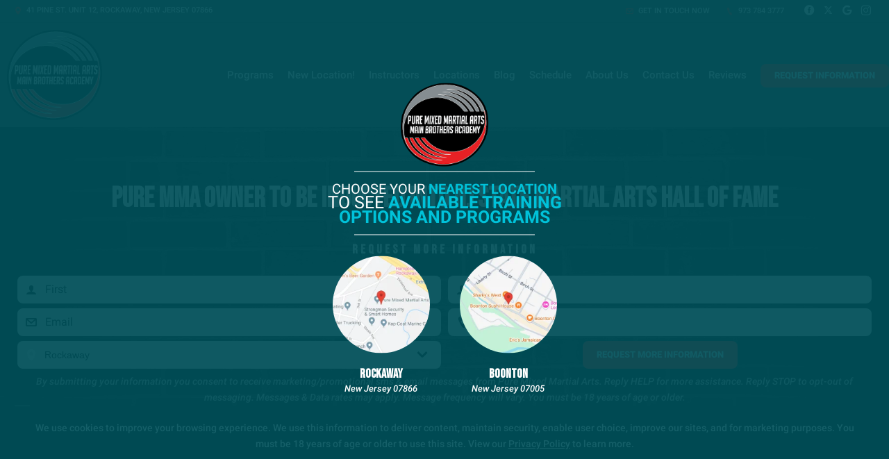

--- FILE ---
content_type: text/html; charset=utf-8
request_url: https://puremixedmartialarts.com/blog/100498/Pure-MMA-Owner-To-Be-Inducted-Into-NJ-State-Martial-Arts-Hall-of-Fame
body_size: 26186
content:



<!DOCTYPE html>
<html class="chrome" lang="en" xmlns="http://www.w3.org/1999/xhtml" xmlns:og="http://ogp.me/ns#" xmlns:fb="https://www.facebook.com/2008/fbml">
<head>
    <meta charset="utf-8" />
        


            <title>Pure MMA Owner To Be Inducted Into NJ State Martial Arts Hall of Fame</title>
            <meta name="description" content="Pure Mixed Martial Arts - Pure MMA Owner To Be Inducted Into NJ State Martial Arts Hall of Fame : The 7th generation NJ State Martial Arts Hall of Fame inductees list has been announced. Pure MMA owner, Andy Main will be inducted into the Hall of Fame this December 2019.   &quot;The New Jersey Martial  ..." />

        
    <meta name="viewport" content="width=device-width, initial-scale=1, maximum-scale=1">

    <link rel="author" href="https://goo.gl/maps/DFvpHH7ifY4suDL67" />
    <link rel="canonical" href="https://puremixedmartialarts.com/blog/100498/Pure-MMA-Owner-To-Be-Inducted-Into-NJ-State-Martial-Arts-Hall-of-Fame" />


    <meta property="og:type" content="website" />
    

    <meta property="og:site_name" content="Pure Mixed Martial Arts" />
    <meta property="og:title" content="Pure MMA Owner To Be Inducted Into NJ State Martial Arts Hall of Fame">
    <meta property="og:url" content="https://puremixedmartialarts.com/blog/100498/Pure-MMA-Owner-To-Be-Inducted-Into-NJ-State-Martial-Arts-Hall-of-Fame" />
    <meta property="og:type" content="website" />
    <meta name="og:description" content="Pure Mixed Martial Arts - Pure MMA Owner To Be Inducted Into NJ State Martial Arts Hall of Fame : The 7th generation NJ State Martial Arts Hall of Fame inductees list has been announced. Pure MMA owner, Andy Main will be inducted into the Hall of Fame this December 2019.   &quot;The New Jersey Martial  ..." />
    <meta property="og:image" content="https://res.cloudinary.com/display97/image/upload/q_auto,fl_lossy,f_auto/5100/-145367.jpg" />

    

    

    
    <meta property="article:publisher" content="https://www.facebook.com/puremixedmartialarts" />
        <meta property="fb:admins" content="40509961" />
        <meta property="fb:admins" content="1490580160" />
        <meta property="fb:admins" content="516434989" />
        <meta property="fb:admins" content="678536071" />
        <meta property="fb:admins" content="100008379578599" />
    

    
    <meta name="twitter:card" content="summary" />

        
            <meta name="twitter:site" content="PureMMA" />
            <meta name="twitter:creator" content="PureMMA" />
        

    <meta property="twitter:title" content="Pure MMA Owner To Be Inducted Into NJ State Martial Arts Hall of Fame">
    <meta property="og:url" content="https://puremixedmartialarts.com/blog/100498/Pure-MMA-Owner-To-Be-Inducted-Into-NJ-State-Martial-Arts-Hall-of-Fame" />

    <meta name="Twitter:description" content="Pure Mixed Martial Arts - Pure MMA Owner To Be Inducted Into NJ State Martial Arts Hall of Fame : The 7th generation NJ State Martial Arts Hall of Fame inductees list has been announced. Pure MMA owner, Andy Main will be inducted into the Hall of Fame this December 2019.   &quot;The New Jersey Martial  ..." />
    <meta property="twitter:image" content="https://res.cloudinary.com/display97/image/upload/q_auto,fl_lossy,f_auto/5100/-145367.jpg" />

    

    
    

    <link rel="publisher" href="https://goo.gl/maps/DFvpHH7ifY4suDL67" />

    <script src="//cdn.optimizely.com/js/988351228.js"></script>
    <link rel="apple-touch-icon" href="https://res.cloudinary.com/display97/image/upload/5100/Circle-Logo-121924.png">

    

    <link rel="icon" type="image/png" href="https://res.cloudinary.com/display97/image/upload/5100/Circle-Logo-121924.png">

    

    <meta name="msapplication-TileImage" content="https://res.cloudinary.com/display97/image/upload/w_144/5100/Circle-Logo-121924.png">
    <link rel="shortcut icon" href="https://res.cloudinary.com/display97/image/upload/w_120/5100/Circle-Logo-121924.png" />
    <link rel="mask-icon" href="https://res.cloudinary.com/display97/image/upload/w_120/5100/Circle-Logo-121924.png">





<link rel="stylesheet" href="/Resources/Ultimate/assets/css/fonts.css">
<link rel="stylesheet" href="/Resources/Ultimate/assets/css/swiper.min.css">
<link rel="stylesheet" href="/Resources/Ultimate/assets/css/ultimate.css">
<link rel="stylesheet" href="/Resources/global/global.css">


<!--Commnted out to use version 3.4.1 YN -->
<script src="https://code.jquery.com/jquery-3.6.0.min.js"></script>

<script>
        if (typeof jQuery == "undefined") {
            // Fall back to local version
            document.write(decodeURIComponent('%3Cscript src="/scripts/jquery-3.6.0.min.js" %3E%3C/script%3E'));
        }
</script>


<script src="https://code.jquery.com/ui/1.13.2/jquery-ui.js"></script>

<script>
        if (typeof jQuery == "undefined") {
            // Fall back to local version
            document.write(decodeURIComponent('%3Cscript src="/scripts/jquery-ui-1.13.2.js" %3E%3C/script%3E'));
        }
</script>
<script src="/Scripts/jquery-ui-1.9.0.custom.min.js" type="text/javascript"></script>



<!--Jquery Validate Bundle-->
<script src="/bundles/jqueryvalidate?v=qBf8U6WPNI7GDAfcW7bUO-34o2FbXuVoR2hLReFt1DY1"></script>



    
        <script src="https://www.google.com/recaptcha/api.js?render=6Lcj_t0UAAAAABRyv9Kmb6iLVQTYEeVLwJBhJ0ta"></script>
    



 
<!--Jquery Easing Bundle-->
<script src="https://cdnjs.cloudflare.com/ajax/libs/jquery-easing/1.3/jquery.easing.min.js"></script>


<script type="text/javascript" src="/Resources/Ultimate/assets/js/swiper.min.js"></script>
<script type="text/javascript" src="/Resources/Ultimate/assets/js/ultimate.js"></script>
<script type="text/javascript" src="/Resources/global/global.js"></script>

    
        <link href="https://fonts.googleapis.com/css2?family=Bebas+Neue&display=swap" rel="stylesheet">
    


    
        <style>
            h1, h2, h3, h4, h5 , h6{ font-family:'Bebas Neue', cursive; }
        </style>
    



    
        <style>
        :root{
--bgcolor: #FFFFFF !important;
--color: #000000 !important;
--sectionAltColor: #848D92 !important;
--colorAlt: #FFFFFF !important;
--dynamic: #EB1F17 !important;
--separator: #303030 !important;
--sectionGap: 80px !important;
--sectionBoxed: 1600px !important;
--cornerRadius: 15px !important;
--leadformOpacity: 0.0 !important;
--innerpageBg: #A11510 !important;
--innerpageColor: #FFFFFF !important;
--buttonBg: #EB1F17 !important;
--buttonColor: #FFFFFF !important;
--buttonRadius: 8px !important;
--leadformInputBg: #E8E8E8 !important;
--leadformColor: #000000 !important;
--bgHeader: #404040 !important;
--colorHeader: #FFFFFF !important;
--linkHeader: #FFFFFF !important;
--bgFooter: #404040 !important;
--colorFooter: #FFFFFF !important;
--linkFooterHover: #EB1F17 !important;
--sliderBgColor: #000000 !important;
--sliderBgTextColor: #FFFFFF !important;
--sliderColor: #FFFFFF !important;
--sliderOpacity: 0.65 !important;
--aboutN2BG: #FFFFFF !important;
--blogGridTitleColor: #FFFFFF !important;
--dotColor: #FFFFFF !important;
--dotBGColor: #000000 !important;
--dotCorner: 80px !important;
--dotTxtBGColor: #292929 !important;
--dotTxtColor: #FFFFFF !important;
--dotBoxOpacity: 0.8 !important;
--dotTxtUnderTitleColor: #FFFFFF !important;
--servicesBgColor: #FFFFFF !important;
--servicesBgHoverColor: #FFFFFF !important;
--servicesTextColor: #FFFFFF !important;
--servicesTextHoverColor: #FFFFFF !important;
--membershipBgColor: #1A1A1A !important;
--membershipColor: #FFFFFF !important;
--membershipCardBgColor: #A11510 !important;
--membershipCardColor: #FFFFFF !important;
--farellSliderBG: #FFFFFF !important;
--farellSliderText: #1E1E29 !important;
--farellSliderShape1: #000000 !important;
--farellSliderShape2: #1E1E29 !important;
--buttonFarellColor: #FFFFFF !important;
--buttonFarellBg: #1E1E29 !important;
--sloganBg: #A11510 !important;
--sloganTextColor: #FFFFFF !important;
--multiLocDropHeaderBg: #FFFFFF !important;
--multiLocDropHeaderTColor: #FFFFFF !important;
}
        </style>
    

<!-- LOAD ALL OTHER FILES YOU NEED... STARTING HERE -->
<!-- /ENDING HERE -->

<script type="text/javascript">

    // Start Mixpanel

    (function (e, b) {
        if (!b.__SV) {
            var a, f, i, g; window.mixpanel = b; a = e.createElement("script"); a.type = "text/javascript"; a.async = !0; a.src = ("https:" === e.location.protocol ? "https:" : "http:") + '//cdn.mxpnl.com/libs/mixpanel-2.2.min.js'; f = e.getElementsByTagName("script")[0]; f.parentNode.insertBefore(a, f); b._i = []; b.init = function (a, e, d) {
                function f(b, h) { var a = h.split("."); 2 == a.length && (b = b[a[0]], h = a[1]); b[h] = function () { b.push([h].concat(Array.prototype.slice.call(arguments, 0))) } } var c = b; "undefined" !==
                typeof d ? c = b[d] = [] : d = "mixpanel"; c.people = c.people || []; c.toString = function (b) { var a = "mixpanel"; "mixpanel" !== d && (a += "." + d); b || (a += " (stub)"); return a }; c.people.toString = function () { return c.toString(1) + ".people (stub)" }; i = "disable track track_pageview track_links track_forms register register_once alias unregister identify name_tag set_config people.set people.set_once people.increment people.append people.track_charge people.clear_charges people.delete_user".split(" "); for (g = 0; g < i.length; g++) f(c, i[g]);
                b._i.push([a, e, d])
            }; b.__SV = 1.2
        }
    })(document, window.mixpanel || []);
    mixpanel.init('49848496dbc583d246961dbc29ce18a6',{
        loaded: function(mixpanel) {
            //console.log(mixpanel.get_distinct_id());
        }
    });

    mixpanel.register_once({
        "organizationId": "5100",
        "theme": "Jeter",
        "organizationName": 'Pure Mixed Martial Arts'
    });
</script>





<!-- Scripts Head Start -->




    
            
                <!-- Global site tag (gtag.js) - Google Analytics -->
<script async src="https://www.googletagmanager.com/gtag/js?id=UA-64899827-1"></script>
<script>
  window.dataLayer = window.dataLayer || [];
  function gtag(){dataLayer.push(arguments);}
  gtag('js', new Date());

  gtag('config', 'UA-64899827-1');
</script>
            


        
    



<!-- Scripts Head End -->
</head>
<body class="ultimate custom-5100 blogdetails ">

    



    <div id="fb-root"></div>
        
            <script>
                (function (d, s, id) {
                    var js, fjs = d.getElementsByTagName(s)[0];
                    if (d.getElementById(id)) return;
                    js = d.createElement(s); js.id = id;
                    js.src = "//connect.facebook.net/en_US/sdk.js#xfbml=1&version=v2.6";
                    fjs.parentNode.insertBefore(js, fjs);
                }(document, 'script', 'facebook-jssdk'));</script>
        
   











<script type="text/javascript">

    $(function () {


        $(".location-header-dropdown").change(function (event) {


            // prevent defaulth
            event.preventDefault();

            //get selected value
            var locid = $(this).val()
            //alert("Location ID: " + locid)
            SetLocationCookie(locid, "location-header-dropdown");
            //alert(locid)
            reloadBasePage();
            return false;
        });

        function SetLocationCookie(locId, cssClassName) {
            //alert(locId);
            if (locId < 1) {
                return true;
            }
            if (cssClassName !== "location-header-dropdown") {
                return true;
            }
            delete_cookie('locationId');
            set_cookie("locationId", locId, 1);
            $(this).val(locId)
            return false;
        }


        var delete_cookie = function (name) {
            document.cookie = name + '=;expires=Thu, 01 Jan 1970 00:00:01 GMT;';
        };

        function set_cookie(cname, cvalue, exdays) {

            var d = new Date();
            d.setTime(d.getTime() + (exdays * 60 * 60 * 1000));
            var expires = "expires=" + d.toGMTString();
            document.cookie = cname + "=" + cvalue + "; " + expires + ";path=/";

        }

        function reloadBasePage() {
            var getUrl = window.location;
            //var baseUrl = getUrl.protocol + "//" + getUrl.host + "/" + getUrl.pathname.split('/')[1];
            var baseUrl = getUrl.protocol + "//" + getUrl.host + "/"
            window.open(baseUrl, "_self", true)
        }

    });






</script>



<!-- Header Style 2 -->
<header class="ultimate-header uHeader-2">
    <div class="ultimate-wrapper">


        <div class="ultimate-header--topBar">
                
                    <div class="ultimate-header--topBar-Left"><span class="icon icon-location"></span> 41 Pine St. Unit 12, Rockaway, New Jersey 07866 </div>
                

            <div class="ultimate-header--topBar-Right">
                
                    <a href="MAILTO:puremixedmartialarts@gmail.com"><span class="icon icon-mail"></span> Get in touch now</a>

                    <a href="tel:973 784 3777"><span class="icon icon-phone"></span> 973 784 3777</a>

                <div class="socialNetworks">
                    <ul>
                            
                                <li><a href="https://www.facebook.com/puremixedmartialarts" target="_blank"><span class="icon-facebook"></span><span class="inv">Facebook</span></a></li>
                            
                                                    
                                <li><a href="https://twitter.com/PureMMA" target="_blank"><span class="icon-twitter"></span><span class="inv">twitter</span></a></li>
                            
                                                    
                                <li><a href="https://goo.gl/maps/DFvpHH7ifY4suDL67" target="_blank"><span class="icon-googleplus"></span><span class="inv">google</span></a></li>
                            
                                                    
                                <li><a href="https://instagram.com/puremmanj/" target="_blank"><span class="icon-instagram"></span><span class="inv">instagram</span></a></li>
                            

                                                                                                                        
                    </ul>
                </div>

            </div>


        </div>

        <div class="ultimate-header--content">

            <div class="ultimate-header--logo">
                <a href="/"><img src="https://res.cloudinary.com/display97/image/upload/q_auto,fl_lossy,f_auto/5100/Circle-Logo-121924.png" /><span class="inv">Pure Mixed Martial Arts</span></a>
            </div>

            <nav class="ultimate-header--nav">
                    
                        <ul>
                    
                                    
                        <li class="class-link">
                                    <a href="/classes" title="Programs" target="_self">Programs</a>

                                
                                    <ul>
                                                    <li><a href="/classes/Brazilian-Jiu-Jitsu" title="Brazilian Jiu Jitsu" target="_self">Brazilian Jiu Jitsu</a></li>
                                                    <li><a href="/classes/Kids-Martial-Arts" title="Kids Martial Arts" target="_self">Kids Martial Arts</a></li>
                                                    <li><a href="/classes/Mixed-Martial-Arts" title="Mixed Martial Arts" target="_self">Mixed Martial Arts</a></li>
                                                    <li><a href="/classes/Muay-Thai-and-Boxing" title="Muay Thai and Boxing" target="_self">Muay Thai and Boxing</a></li>
                                                    <li><a href="/classes/Womens-Jiu-Jitsu" title="Womens Jiu Jitsu" target="_self">Womens Jiu Jitsu</a></li>
                                                    <li><a href="/classes/Martial-Arts-Birthday-Parties" title="Birthday Parties" target="_self">Birthday Parties</a></li>
                                                    <li><a href="/classes/Teen-and-Adult-Martial-Arts" title="Teen and Adult Karate" target="_self">Teen and Adult Karate</a></li>

                                    </ul>
                                
                        </li>
                    
                    
                        <li class="custom-link">
                                    <a href="https://puremixedmartialarts.com/classes/New-Location!" title="New Location!" target="_self">New Location!</a>

                        </li>
                    
                    
                        <li class="instructors-link">
                                    <a href="/instructors" title="Instructors" target="_self">Instructors</a>

                        </li>
                    
                    
                        <li class="locations-link">
                                    <a href="/Location" title="Locations" target="_self">Locations</a>

                                
                                    <ul>
                                                    <li><a href="/martial-arts-classes/New-Jersey/Rockaway/2996" title="Rockaway" target="_self">Rockaway</a></li>
                                                    <li><a href="/martial-arts-classes/New-Jersey/Boonton/8009" title="Boonton" target="_self">Boonton</a></li>

                                    </ul>
                                
                        </li>
                    
                    
                        <li class="blog-link">
                                    <a href="/blog" title="Blog" target="_self">Blog</a>

                        </li>
                    
                    
                        <li class="schedule-link">
                                    <a href="/Home/Schedule" title="Schedule" target="_self">Schedule</a>

                        </li>
                    
                    
                        <li class="AboutUs-link">
                                    <a href="/About-Us" title="About Us" target="_self">About Us</a>

                        </li>
                    
                    
                        <li class="contact-link">
                                    <a href="/Contact" title="Contact Us" target="_self">Contact Us</a>

                        </li>
                    
                    
                        <li class="reviews-link">
                                    <a href="/Home/Reviews" title="Reviews" target="_self">Reviews</a>

                        </li>
                    

                    
                            
                                <li class="requestH popLeadCall"><a href="#" class="button">Request Information</a></li>
                            
                    
            </ul>
            </nav>

    <div class="ultimate-hmbrgr">
        <span></span>
        <span></span>
        <span></span>
    </div>

</div>

</div>
</header>
<nav class="ultimate-complete--nav">
    <div class="close_menu"><span class="icon icon-cross"></span></div>
    <ul>
            
                <li class="class-link">
                            <a href="/classes" title="Programs" target="_self">Programs</a>

                        
                            <ul>
                                            <li><a href="/classes/Brazilian-Jiu-Jitsu" title="Brazilian Jiu Jitsu" target="_self">Brazilian Jiu Jitsu</a></li>
                                            <li><a href="/classes/Kids-Martial-Arts" title="Kids Martial Arts" target="_self">Kids Martial Arts</a></li>
                                            <li><a href="/classes/Mixed-Martial-Arts" title="Mixed Martial Arts" target="_self">Mixed Martial Arts</a></li>
                                            <li><a href="/classes/Muay-Thai-and-Boxing" title="Muay Thai and Boxing" target="_self">Muay Thai and Boxing</a></li>
                                            <li><a href="/classes/Womens-Jiu-Jitsu" title="Womens Jiu Jitsu" target="_self">Womens Jiu Jitsu</a></li>
                                            <li><a href="/classes/Martial-Arts-Birthday-Parties" title="Birthday Parties" target="_self">Birthday Parties</a></li>
                                            <li><a href="/classes/Teen-and-Adult-Martial-Arts" title="Teen and Adult Karate" target="_self">Teen and Adult Karate</a></li>

                            </ul>
                        
                </li>
            
            
                <li class="custom-link">
                            <a href="https://puremixedmartialarts.com/classes/New-Location!" title="New Location!" target="_self">New Location!</a>

                </li>
            
            
                <li class="instructors-link">
                            <a href="/instructors" title="Instructors" target="_self">Instructors</a>

                </li>
            
            
                <li class="locations-link">
                            <a href="/Location" title="Locations" target="_self">Locations</a>

                        
                            <ul>
                                            <li><a href="/martial-arts-classes/New-Jersey/Rockaway/2996" title="Rockaway" target="_self">Rockaway</a></li>
                                            <li><a href="/martial-arts-classes/New-Jersey/Boonton/8009" title="Boonton" target="_self">Boonton</a></li>

                            </ul>
                        
                </li>
            
            
                <li class="blog-link">
                            <a href="/blog" title="Blog" target="_self">Blog</a>

                </li>
            
            
                <li class="schedule-link">
                            <a href="/Home/Schedule" title="Schedule" target="_self">Schedule</a>

                </li>
            
            
                <li class="AboutUs-link">
                            <a href="/About-Us" title="About Us" target="_self">About Us</a>

                </li>
            
            
                <li class="contact-link">
                            <a href="/Contact" title="Contact Us" target="_self">Contact Us</a>

                </li>
            
            
                <li class="reviews-link">
                            <a href="/Home/Reviews" title="Reviews" target="_self">Reviews</a>

                </li>
            

            
                    
                        <li class="requestH popLeadCall"><a href="#" class="button">Request Information</a></li>
                    
            
    </ul>
</nav>
<!-- /Header Style 2 -->


<script type="text/javascript">

    $(function () {

        $(".location-link a").click(function (event) {
            
            
            // Don't follow the link
            event.preventDefault();

            // Remember the link href
            var href = $(this).attr("href");
            var locid = $(this).attr("data-locid")
            SetLocationCookie(locid, "location-link");
            //alert(href)
            //alert(locid)
            window.open(href,"_self");
            return false;
        });       

        function SetLocationCookie(locId, cssClassName) {
            //alert(locId);
            if (locId < 1) {
                return true;
            }
            if (cssClassName !== "location-link") {
                return true;
            }
            delete_cookie('locationId');
            set_cookie("locationId", locId, 1);           
            return false;

        }


        var delete_cookie = function (name) {
            document.cookie = name + '=;expires=Thu, 01 Jan 1970 00:00:01 GMT;';
        };

        function set_cookie(cname, cvalue, exdays) {

            var d = new Date();
            d.setTime(d.getTime() + (exdays * 60 * 60 * 1000));
            var expires = "expires=" + d.toGMTString();
            document.cookie = cname + "=" + cvalue + "; " + expires + ";path=/";

        }

    });

      
    

                                         

</script>

    <section class="ultimate--innerpage--title page_header-img">

            
                <h1><strong>Pure MMA Owner To Be Inducted Into NJ State Martial Arts Hall of Fame</strong></h1>
            


                
                    <div class="leadForm_Cdsd">
                        <!-- LEAD FORM -->
                        <div style="margin-top:40px; margin-bottom: -60px;">
                            <h3 style="font-size: 14px; line-height: 22px; font-weight: 600; letter-spacing: 4px; margin-bottom: 6px; overflow: hidden; position: relative; z-index: 2; text-transform: uppercase;">Request More Information</h3>

                            


<form action="/Home/SendLead" id="formhorizontalHomepageInner" method="post">    
        <input name="__RequestVerificationToken" type="hidden" value="elofF-YIX9y8fapr1iRqkoyUFd33syZ4Swj-q1Msg9p9dpcUiSHNm-JbgMY5P48zqVMPFSE_WyFxjKPxBuxvLezMuYlBvQJGGylsdnW0zUM1" />
        <input id="returnUrl" name="returnUrl" type="hidden" value="/blog/100498/Pure-MMA-Owner-To-Be-Inducted-Into-NJ-State-Martial-Arts-Hall-of-Fame" />
        <input data-val="true" data-val-required="The EnableGDPR field is required." id="EnableGDPR" name="EnableGDPR" type="hidden" value="False" />
        <input data-val="true" data-val-required="The EnableGDPREmail field is required." id="EnableGDPREmail" name="EnableGDPREmail" type="hidden" value="False" />
        <input data-val="true" data-val-required="The EnableGDPRPhone field is required." id="EnableGDPRPhone" name="EnableGDPRPhone" type="hidden" value="False" />
        <input id="RedirectToUrl" name="RedirectToUrl" type="hidden" value="" />
        <input data-val="true" data-val-required="The IsReportForm field is required." id="IsReportForm" name="IsReportForm" type="hidden" value="False" />
        <input data-val="true" data-val-number="The field Source must be a number." data-val-required="The Source field is required." id="Source" name="Source" type="hidden" value="20" />
        <input data-val="true" data-val-number="The field LandingPageId must be a number." data-val-required="The LandingPageId field is required." id="LandingPageId" name="LandingPageId" type="hidden" value="0" />
        <input id="MixpanelDistinctId" name="MixpanelDistinctId" type="hidden" value="" />
        <input id="GoogleCaptchaToken" name="GoogleCaptchaToken" type="hidden" value="" />
        <div class="foldZero-leadform fadeIn">
                
                    <h3><span>Request More Information</span></h3>
                
             
            <div id="diverrorMsghorizontalHomepageInner"></div>
            <div class="foldZeroBox fieldType-name">
                <span class="icon-leadName"></span>
                <input class="field" data-val="true" data-val-length="Max length 20 characters" data-val-length-max="20" data-val-regex="First name contains invalid characters" data-val-regex-pattern="^[^%$()&lt;>&amp;@;*]+$" data-val-required="First Name Required" id="FName" maxlength="20" name="FName" pattern="^[^%$\(\)&lt;>&amp;@;*]+$" placeholder="First" required="required" title="First" type="text" value="" />
                <div><span class="field-validation-valid" data-valmsg-for="FName" data-valmsg-replace="true"></span></div>
            </div>
            <div class="foldZeroBox fieldType-name">
                <span class="icon-leadName"></span>
                <input class="field" data-val="true" data-val-length="Max length 20 characters" data-val-length-max="20" data-val-regex="Last name contains invalid characters" data-val-regex-pattern="^[^%$()&lt;>&amp;@;*]+$" data-val-required="Last Name Required" id="LName" maxlength="20" name="LName" pattern="^[^%$\(\)&lt;>&amp;@;*]+$" placeholder="Last" required="required" title="Last" type="text" value="" />
                <div><span class="field-validation-valid" data-valmsg-for="LName" data-valmsg-replace="true"></span></div>
            </div>


                
                    <input Value="True" data-val="true" data-val-required="The EmailOptIn field is required." id="EmailOptIn" name="EmailOptIn" type="hidden" value="False" />

                



                
                    <div id="emailRowhorizontalHomepageInner" class="foldZeroBox fieldType-mail">
                        <span class="icon-leadMail"></span>
                        <input class="field" data-val="true" data-val-length="Max length 50 characters" data-val-length-max="50" data-val-regex="Invalid" data-val-regex-pattern="^\w+([-.]\w+)*@\w+([-.]\w+)*\.\w{2,4}$" id="Email" maxlength="40" name="Email" placeholder="Email" title="Required" type="text" value="" />
                        <div><span class="field-validation-valid" data-valmsg-for="Email" data-valmsg-replace="true"></span></div>
                    </div>
                

                
                    <input Value="True" data-val="true" data-val-required="The PhoneOptIn field is required." id="PhoneOptIn" name="PhoneOptIn" type="hidden" value="False" />

                



                
                    <div id="phoneRowhorizontalHomepageInner" class="foldZeroBox fieldType-phone">
                        <span class="icon-phone"></span>
                        <input class="field" data-val="true" data-val-regex="Invalid" data-val-regex-pattern="^\(?([0-9]{3})\)?[-. ]?([0-9]{3})[-. ]?([0-9]{2,5})$" id="Phone" name="Phone" placeholder="Phone" title="Required" type="tel" value="" />
                        <div><span class="field-validation-valid" data-valmsg-for="Phone" data-valmsg-replace="true"></span></div>
                    </div>
                

                    
                        <div class="foldZeroBox fieldType-location">
                            <span class="icon-location"></span>
                            <select class="dc81_select" data-val="true" data-val-number="The field LocationId must be a number." data-val-required="The LocationId field is required." id="LocationId" name="LocationId"><option value="">Select nearest location</option>
<option selected="selected" value="2996">Rockaway</option>
<option value="8009">Boonton</option>
</select>
                        </div>
                    

                
                    <input id="ProgramId" name="ProgramId" type="hidden" value="" />
                


            <div class="foldZeroBox fieldType-submit">
                    <input class="button" value="Request More Information" type="submit" />
            </div>
                
                    <p class="tinyText">By submitting your information you consent to receive marketing/promotional sms & email messages from Pure Mixed Martial Arts. Reply HELP for more assistance. Reply STOP to opt-out of messaging. Messages & Data rates may apply. Message frequency will vary. You must be 18 years of age or older.</p>
                
            
                
                            <div class="tinyText">
<input class="dc81_checkbox dc81_checkbox_notes" data-val="true" data-val-required="The SingleConsentOptInAccepted field is required." id="SingleConsentOptInAccepted" name="SingleConsentOptInAccepted" type="checkbox" value="true" /><input name="SingleConsentOptInAccepted" type="hidden" value="false" />
                                <span style="color:#33475b;font-family:'Lexend Deca', Helvetica, Arial, sans-serif;font-size:14.6667px;background-color:#ffffff;"></span><scribe-shadow id="crxjs-ext" style="position:fixed;width:0px;height:0px;top:0px;left:0px;z-index:2147483647;overflow:visible;"></scribe-shadow>
                            </div> 
                

        </div>

    
</form>
<script type="text/javascript">






    $('#formhorizontalHomepageInner').on('submit', function () {
         
        $('#divgdprERowhorizontalHomepageInner').html('');
        $('#divgdprPRowhorizontalHomepageInner').html('');
        $('#divphoneRowhorizontalHomepageInner').html('');
        $('#divemailRowhorizontalHomepageInner').html('');


        //get field data on form
        var fName = $('#formhorizontalHomepageInner input[name=FName]').val();
        var lName = $('#formhorizontalHomepageInner input[name=LName]').val();
        var email = $('#formhorizontalHomepageInner input[name=Email]').val();
        var phone = $('#formhorizontalHomepageInner input[name=Phone]').val();

        /* ----- ADDED to Handle Dropdowns BEGIN ------ */

        //check if dropdowns exist
        var programDropDownPresent = $('#formhorizontalHomepageInner #ProgramId').html();
        var locationDropDownPresent = $('#formhorizontalHomepageInner #LocationId').html();

        //get values of dropdowns
        var programDropDownValue = $('#formhorizontalHomepageInner #ProgramId').val();

        var locationDropDownValue = $('#formhorizontalHomepageInner #LocationId').val();

        //program dropdown exists
        if (programDropDownPresent != '') {

            //make program dropdown required since it Is used
            $("#formhorizontalHomepageInner select[name=ProgramId]").prop('required', true);
            $("#formhorizontalHomepageInner select[name=ProgramId]").attr('data-val-required', 'Required');
        }
        //location dropdown exists
        if (locationDropDownPresent != '') {
            //make location dropdown required since it Is used
            $("#formhorizontalHomepageInner select[name=LocationId]").prop('required', true);
            $("#formhorizontalHomepageInner select[name=LocationId]").attr('data-val-required', 'Required');
        }

        //initialize variable; assume invalid until checked
        var isFormValid = true;

        //if user doesn't fill required fields, add bottom margin spacing between fields for validation error.
        $('.foldZeroBox').addClass('addValidationMargin');

        /* ----- ADDED to Handle Dropdowns END ------ */

        if (programDropDownPresent != '' && programDropDownValue == '') {

            isFormValid = false;
            console.log('program DropDown invalid');
        }

        if (locationDropDownValue == '') {
            isFormValid = false;
            console.log('locationDropDownValue invalid');
        }
        if (fName == '' || lName == "") {
            isFormValid = false;
        }


        var isGdprEmail = $('#formhorizontalHomepageInner #EnableGDPREmail').val();
        var isGdprPhone = $('#formhorizontalHomepageInner #EnableGDPRPhone').val();

        if (isGdprEmail == 'True') {
            var emailOptin = $('#formhorizontalHomepageInner input[name=EmailOptIn]').is(":checked");

            if (emailOptin && !email.trim()) {
                isFormValid = false;
            console.log('email invalid:' + isGdprEmail);
            }
        }
        else {
            if (!email.trim()) {
                isFormValid = false;
            console.log('email invalid2: ' + isGdprEmail);
            }
        }

        if (isGdprPhone == 'True') {
            var phoneOptIn = $('#formhorizontalHomepageInner input[name=PhoneOptIn]').is(":checked");

            if (phoneOptIn && !phone.trim()) {
                isFormValid = false;
            console.log('phone invalid:' + isGdprPhone);
            }
        }
        else {
            if (!phone.trim()) {
                isFormValid = false;
            console.log('phone invalid2:' + isGdprPhone)
            }
        }


        if (isGdprEmail == 'True' && isGdprPhone == 'True') {
            if (!phone.trim() && !email.trim()) {
                isFormValid = false;
                $('#diverrorMsghorizontalHomepageInner').html(" <div class='foldZeroBox fieldType-error'><span class='field-error'>Cannot submit without Email and/or Phone</span>  </div>");
            }
        }

        if (isFormValid) {
            //SPINNER STARTS AFTER CLICKING THE SUBMIT LEAD BUTTON
            // hide just the Submit Lead button to prevent multi clicking
            $('.button').hide();

            //show spinner html in _SendLeadPopUp.vbhtml. See global.css for animation
            $("#loading").fadeIn();
            //validation error space can now be removed.
            $('.foldZeroBox').removeClass('addValidationMargin');

            //END SPINNER
        }


        return isFormValid;
    });

    $(document).ready(function () {

        
            grecaptcha.ready(function () {
                grecaptcha.execute('6Lcj_t0UAAAAABRyv9Kmb6iLVQTYEeVLwJBhJ0ta', { action: 'sendlead' }).then(function (token) {
                    $('#formhorizontalHomepageInner #GoogleCaptchaToken').val(token);
                });
            });
        


        var isGdprEmail = $('#formhorizontalHomepageInner #EnableGDPREmail').val();
        var isGdprPhone = $('#formhorizontalHomepageInner #EnableGDPRPhone').val();

        if (isGdprEmail == 'False') {
            $("#formhorizontalHomepageInner input[name=Email]").prop('required', true).attr('data-val-required', 'Required');
        }
        else if (isGdprEmail == 'True') {

            var emailOptin = $('#formhorizontalHomepageInner input[name=EmailOptIn]').is(":checked");
            if (emailOptin)
                $('#emailRowhorizontalHomepageInner').fadeIn('slow');
            else
                $('#emailRowhorizontalHomepageInner').fadeOut('slow');
        }
        if (isGdprPhone == 'False') {
            $("#formhorizontalHomepageInner input[name=Phone]").prop('required', true).attr('data-val-required', 'Required');
        }
        else if (isGdprPhone == 'True') {
            var phoneOptIn = $('#formhorizontalHomepageInner input[name=PhoneOptIn]').is(":checked");
            if (phoneOptIn)
                $('#phoneRowhorizontalHomepageInner').fadeIn('slow');
            else
                $('#phoneRowhorizontalHomepageInner').fadeOut('slow');
        }

        $("#formhorizontalHomepageInner input[name=Email]").change(function() {
                $('#divemailRowhorizontalHomepageInner').html('');
         });
         $("#formhorizontalHomepageInner input[name=Phone]").change(function() {
                $('#divphoneRowhorizontalHomepageInner').html('');
         });


        $("#formhorizontalHomepageInner input[name=EmailOptIn]").change(function () {
            if (this.checked) {
                $('#emailRowhorizontalHomepageInner').fadeIn('slow');
                $('#divgdprERowhorizontalHomepageInner').html('');
                $("#formhorizontalHomepageInner input[name=Email]").prop('required', true);
            }
            else {

                $('#emailRowhorizontalHomepageInner').fadeOut('slow');
                $("#formhorizontalHomepageInner input[name=Email]").prop('required', false);
                $("#formhorizontalHomepageInner input[name=Email]").val('');
            }
        });

        $("#formhorizontalHomepageInner input[name=PhoneOptIn]").change(function () {
            if (this.checked) {
                $('#phoneRowhorizontalHomepageInner').fadeIn('slow');
                $('#divgdprPRowhorizontalHomepageInner').html('');
                $("#formhorizontalHomepageInner input[name=Phone]").prop('required', true);
            }
            else {
                $('#phoneRowhorizontalHomepageInner').fadeOut('slow');
                $("#formhorizontalHomepageInner input[name=Phone]").prop('required', false);
                $("#formhorizontalHomepageInner input[name=Phone]").val('');
            }
        });


    });
    /* ----- ADDED to Handle Dropdowns ------ */
    //Change back to non error color if user selects a location
    $("#formhorizontalHomepageInner #LocationId").on('click', function (event) {
        var locationSelected = $('#formhorizontalHomepageInner #LocationId').val();
        if (locationSelected != "") {
            $('#formhorizontalHomepageInner #LocationId').removeClass('input-validation-error');
        }
    });

    //Change back to non error color if user selects a program
    $('#formhorizontalHomepageInner #ProgramId').on('change', function (event) {
        var programSelected = $(this).val();
        if (programSelected != "") {
            $('#formhorizontalHomepageInner #ProgramId').removeClass('input-validation-error');
        } else {
            $('#formhorizontalHomepageInner #ProgramId').addClass('input-validation-error');
        }
    });
    /* ----- ADDED to Handle Dropdowns END ------ */
</script>



<style>
    .addValidationMargin {
        margin-bottom: 6px !important;
    }
</style>



                        </div>
                        <!-- /LEAD FORM -->
                            
                                <a href="#" class="leadForm_Cdsd_btn button popLeadCall">Request More Information</a>
                            
                    </div>
                
    </section>


        
            <style type="text/css">
                .page_header-img {
                    background-image: Url('https://res.cloudinary.com/display97/image/upload/q_auto,fl_lossy,f_auto/o_60/5100/55047.jpg');
                    background-color: black;
                }
            </style>
        

    <div class="ultimate--linebreak"><div><span class="icon icon-slideRight"></span></div></div>

    <section id="innerPageSection" class="ultimate--innerpage">
        <div class="content">
             











<div>

        <img src="https://res.cloudinary.com/display97/image/upload/q_auto,fl_lossy,f_auto/c_scale,w_300/v1362515922/5100/-145367.jpg" itemprop="image" class="portrait alignright" alt="Pure MMA Owner To Be Inducted Into NJ State Martial Arts Hall of Fame" /> 


    


    <p>The 7th generation NJ State Martial Arts Hall of Fame inductees list has been announced. Pure MMA owner, Andy Main will be inducted into the Hall of Fame this December 2019.<br /><br /><p style="margin-top:1em;font-family:system-ui, -apple-system, system-ui, '.SFNSText-Regular', sans-serif;color:#666666;background-color:#ffffff;">"The New Jersey Martial Arts Hall of Fame is extremely proud to announce the seventh class of inductees to the New Jersey Martial Arts Hall of Fame.</p><p style="margin-top:1em;font-family:system-ui, -apple-system, system-ui, '.SFNSText-Regular', sans-serif;color:#666666;background-color:#ffffff;">To see all of the inductees biographies and pictures, please visit our website www.njmmaawards.com</p><p style="margin-top:1em;font-family:system-ui, -apple-system, system-ui, '.SFNSText-Regular', sans-serif;color:#666666;background-color:#ffffff;">This class will be honored at the Induction dinner gala to be held at The Event Center in iPlay America in Freehold, NJ on December 6, 2019</p><p style="margin-top:1em;font-family:system-ui, -apple-system, system-ui, '.SFNSText-Regular', sans-serif;color:#666666;background-color:#ffffff;">Tickets to the awards dinner can be purchased by calling 201-538-4843 or online at&nbsp;<a data-ft="{"tn":"-U"}" data-lynx-mode="asynclazy" href="https://l.facebook.com/l.php?u=http%3A%2F%2Fwww.njmmaawards.com%2F%3Ffbclid%3DIwAR0_gTNf9Un1a7m_2GOtcaCcDgWdh3heZrqUB6axqJZ31f7ZMCHhNegpKFI&amp;h=AT2inMlsJih0yqSUE1diYRI5io3HK6UgyneTO5c0Y51wTFXPyoPKlgkAUxGmy2_XyC4WAA_lbWQb55s26c4yaxDwhYjmzOfYG3ZFhRcbCJTCNvEaWCWAkKrmWtLPNLj-bnZFmXc1k28h2M18g9Nc0Eikz5zd9PRWEwxT4Q" rel="noopener nofollow" style="color:#385898;cursor:pointer;text-decoration-line:none;font-family:inherit;" target="_blank">www.njmmaawards.com</a></p><p style="margin-top:1em;font-family:system-ui, -apple-system, system-ui, '.SFNSText-Regular', sans-serif;color:#666666;background-color:#ffffff;">New Jersey has always been on the forefront of combat sports, and some of the biggest bouts in MMA, kickboxing and Muay Thai history have taken place at various venues around the state.</p><p style="margin-top:1em;font-family:system-ui, -apple-system, system-ui, '.SFNSText-Regular', sans-serif;color:#666666;background-color:#ffffff;">New Jersey has had a boxing hall of fame since the 1960&prime;s and, in a similar sense, we hope to recognize and honor those involved in combat martial arts such as MMA and Muay Thai. New Jersey is building a rich tradition in non-boxing martial arts and our goal is to recognize these individuals and entities.</p><p style="margin-top:1em;font-family:system-ui, -apple-system, system-ui, '.SFNSText-Regular', sans-serif;color:#666666;background-color:#ffffff;">Our goal is to honor those involved with New Jersey martial arts and to celebrate with them, at an evening with family and friends. Our focus is on those directly involved in New Jersey martial arts.</p><p style="margin-top:1em;font-family:system-ui, -apple-system, system-ui, '.SFNSText-Regular', sans-serif;color:#666666;background-color:#ffffff;">This truly is a historical moment in our State&rsquo;s combat sports history as our intent is to have the New Jersey State Martial Arts Hall of Fame continue for many years and serve as a record for those outstanding individuals involved in martial arts in our State.</p><p style="margin-top:1em;font-family:system-ui, -apple-system, system-ui, '.SFNSText-Regular', sans-serif;color:#666666;background-color:#ffffff;">We hope you will join us on December 6, 2019. Mark your calendars now and purchase your tickets early so you can be sure to be a part of New Jersey martial arts history. Call 201-538-4843 or visit&nbsp;<a data-ft="{"tn":"-U"}" data-lynx-mode="asynclazy" href="https://l.facebook.com/l.php?u=http%3A%2F%2Fwww.njmmaawards.com%2F%3Ffbclid%3DIwAR0pseNgRhJ9wyF1UiV5kWCJSN6oFtO9cQ20tXi4ZVdLPxReyEasRcXDTss&amp;h=AT0h3dHHB4l6-KCDLY-AE-DqGkWxbGjzjNLyTvUp-E6s3ykBGpSaLOvksce-w5JaQMprlYleS5sX1LmM70oUE5iloBrgTvcIbs7eBB368FKSuMDKZWGN5LPbpa4BlH6JxyMMr3j_pPz6wjZBowTtuspRdknDBCk2gYL9vQ" rel="noopener nofollow" style="color:#385898;cursor:pointer;text-decoration-line:none;font-family:inherit;" target="_blank">www.njmmaawards.com</a>&nbsp;and get your ticket and join us in a historic night for New Jersey and for martial arts. It is certain to be a terrific night with friends, fun, and music.</p><p style="margin-top:1em;font-family:system-ui, -apple-system, system-ui, '.SFNSText-Regular', sans-serif;color:#666666;background-color:#ffffff;"><br />2019 Seventh Class Inductee Awards</p><p style="margin-top:1em;font-family:system-ui, -apple-system, system-ui, '.SFNSText-Regular', sans-serif;color:#666666;background-color:#ffffff;">Gary Shaw &ndash; Combat Sports Promoter</p><p style="margin-top:1em;font-family:system-ui, -apple-system, system-ui, '.SFNSText-Regular', sans-serif;color:#666666;background-color:#ffffff;">Gordon Ryan &ndash; Jiu Jitsu</p><p style="margin-top:1em;font-family:system-ui, -apple-system, system-ui, '.SFNSText-Regular', sans-serif;color:#666666;background-color:#ffffff;">Kumron Vaitayanon &ndash; Muay Thai</p><p style="margin-top:1em;font-family:system-ui, -apple-system, system-ui, '.SFNSText-Regular', sans-serif;color:#666666;background-color:#ffffff;">Marlon Moraes &ndash; MMA Fighter</p><p style="margin-top:1em;font-family:system-ui, -apple-system, system-ui, '.SFNSText-Regular', sans-serif;color:#666666;background-color:#ffffff;">Anthony Ashnault &ndash; Wrestling</p><p style="margin-top:1em;font-family:system-ui, -apple-system, system-ui, '.SFNSText-Regular', sans-serif;color:#666666;background-color:#ffffff;">Gasper Oliver &ndash; Amateur MMA Fighter / NJSACB Referee</p><p style="margin-top:1em;font-family:system-ui, -apple-system, system-ui, '.SFNSText-Regular', sans-serif;color:#666666;background-color:#ffffff;">Dr. Stu Patel &ndash; Ringside Physician</p><p style="margin-top:1em;font-family:system-ui, -apple-system, system-ui, '.SFNSText-Regular', sans-serif;color:#666666;background-color:#ffffff;">Edson Carvalho &ndash; MMA Fighter / Corner man</p><p style="margin-top:1em;font-family:system-ui, -apple-system, system-ui, '.SFNSText-Regular', sans-serif;color:#666666;background-color:#ffffff;">Phil Nurse &ndash; Muay Thai</p><p style="margin-top:1em;font-family:system-ui, -apple-system, system-ui, '.SFNSText-Regular', sans-serif;color:#666666;background-color:#ffffff;">Murat Keshtov &ndash; Martial Arts Trainer</p><p style="margin-top:1em;font-family:system-ui, -apple-system, system-ui, '.SFNSText-Regular', sans-serif;color:#666666;background-color:#ffffff;">Jerry Fatjo &ndash; Martial Arts Trainer</p><p style="margin-top:1em;font-family:system-ui, -apple-system, system-ui, '.SFNSText-Regular', sans-serif;color:#666666;background-color:#ffffff;">Steven Bongiorno &ndash; Martial Arts Trainer</p><p style="margin-top:1em;font-family:system-ui, -apple-system, system-ui, '.SFNSText-Regular', sans-serif;color:#666666;background-color:#ffffff;">Tim William &ndash; MMA Fighter</p><p style="margin-top:1em;font-family:system-ui, -apple-system, system-ui, '.SFNSText-Regular', sans-serif;color:#666666;background-color:#ffffff;">George Sullivan &ndash; MMA Fighter</p><p style="margin-top:1em;font-family:system-ui, -apple-system, system-ui, '.SFNSText-Regular', sans-serif;color:#666666;background-color:#ffffff;">Andy Main &ndash; MMA Fighter</p><p style="margin-top:1em;font-family:system-ui, -apple-system, system-ui, '.SFNSText-Regular', sans-serif;color:#666666;background-color:#ffffff;">Jeff Lentz &ndash; MMA Fighter</p><p style="margin-top:1em;margin-bottom:0px;font-family:system-ui, -apple-system, system-ui, '.SFNSText-Regular', sans-serif;color:#666666;background-color:#ffffff;">Corey Anderson &ndash; MMA Fighter</p></p>

</div>

    

    <div class="social_share_97d">
        <h4>Share this post!</h4>
        <ul class="social_share_box">
            <li class="facebook"><a href="https://www.facebook.com/sharer/sharer.php?u=http://puremixedmartialarts.com/blog/100498/Pure-MMA-Owner-To-Be-Inducted-Into-NJ-State-Martial-Arts-Hall-of-Fame" target="_blank">Share on Facebook</a></li>
            <li class="twitter"><a href="https://twitter.com/intent/tweet/?text=Check%20out%20this%20awesome%20post!&url=http://puremixedmartialarts.com/blog/100498/Pure-MMA-Owner-To-Be-Inducted-Into-NJ-State-Martial-Arts-Hall-of-Fame" target="_blank">Share on Twitter</a></li>
        </ul>
    </div>

    


    

    


<!-- /Facebook Review  -->


<script type="text/javascript">
    mixpanel.track("Viewed Blog Post");
</script>






        </div>
    </section>





<!-- Footer Style Tiny 1 -->
<footer class="ultimate-footer uFooter-tiny-1">
    <div class="ultimate-wrapper">

        <a href="#" class="goTop"><span class="icon icon-slideRight"></span><span class="inv">Go to Top</span></a>

        <div class="uFooter-tiny-1-columns">
            <div class="uFooter-tiny-logo">
                <a href="/"><img src="https://res.cloudinary.com/display97/image/upload/q_auto,fl_lossy,f_auto/5100/Circle-Logo-121924.png" /><span class="inv">School Name</span></a>
                <br />
                

            </div>

            


<div class="uFooter-tiny-address">
        
            Pure Mixed Martial Arts <br />
        
            
            41 Pine St. Unit 12, Rockaway, New Jersey 07866<br />
        
            
            <scribe-shadow id="crxjs-ext" style="position:fixed;width:0px;height:0px;top:0px;left:0px;z-index:2147483647;overflow:visible;"></scribe-shadow><br />
        
            
            <a href="tel:973 784 3777"> 973 784 3777</a><br />
        
            
            <a href="mailto:puremixedmartialarts@gmail.com">puremixedmartialarts@gmail.com</a>
        
</div>



            <div class="uFooter-tiny-nav">
                    
                        Follow Us
                        

<!-- Footer Social -->
<ul>
        
            <li><a href="https://www.facebook.com/puremixedmartialarts" target="_blank"><span class="icon icon-facebook"></span>Facebook</a></li>
        
            
            <li><a href="https://twitter.com/PureMMA" target="_blank"><span class="icon icon-twitter"></span>X</a></li>
        
            
            <li><a href="https://goo.gl/maps/DFvpHH7ifY4suDL67" target="_blank"><span class="icon icon-google"></span>Google</a></li>
        
            
            <li><a href="https://instagram.com/puremmanj/" target="_blank"><span class="icon icon-instagram"></span>Instagram</a></li>
        

                    </ul>
<!-- /Footer Social -->


                        <br />
                    

                <ul>
                                                
                                <li class="custom-link">
                                                <a href="https://puremixedmartialarts.com/classes/New-Location!" title="New Location!" target="_self">New Location!</a>
                                </li>
                            
                            
                                <li class="instructors-link">
                                                <a href="/instructors" title="Instructors" target="_self">Instructors</a>
                                </li>
                            
                            
                                <li class="locations-link">
                                                <a href="/Location" title="Locations" target="_self">Locations</a>
                                </li>
                            
                            
                                <li class="blog-link">
                                                <a href="/blog" title="Blog" target="_self">Blog</a>
                                </li>
                            
                            
                                <li class="schedule-link">
                                                <a href="/Home/Schedule" title="Schedule" target="_self">Schedule</a>
                                </li>
                            
                            
                                <li class="AboutUs-link">
                                                <a href="/About-Us" title="About Us" target="_self">About Us</a>
                                </li>
                            
                            
                                <li class="contact-link">
                                                <a href="/Contact" title="Contact Us" target="_self">Contact Us</a>
                                </li>
                            
                            
                                <li class="reviews-link">
                                                <a href="/Home/Reviews" title="Reviews" target="_self">Reviews</a>
                                </li>
                            
                </ul>
            </div>

        </div>

        <div class="copyright">
            <p>
                Copyright &copy; 2026 - <a href="https://www.97display.com" target="_blank">
                        
                            Martial Arts
                        
                    Websites Developed by 97Display Websites
                </a>/ <a href="/privacy-policy">Privacy Policy</a>
                    
                        / <a href="/Home/refundPolicy">Web Purchases Refund Policy</a>
                    

                    
                        <scribe-shadow id="crxjs-ext" style="position:fixed;width:0px;height:0px;top:0px;left:0px;z-index:2147483647;overflow:visible;"></scribe-shadow>
                    
            </p>
        </div>

    </div>
</footer>
<!-- /Footer Style 1 -->

<script type="text/javascript">

    $(function () {

        $(".location-link a").click(function (event) {
            
            
            // Don't follow the link
            event.preventDefault();

            // Remember the link href
            var href = $(this).attr("href");
            var locid = $(this).attr("data-locid")
            SetLocationCookie(locid, "location-link");
            //alert(href)
            //alert(locid)
            window.open(href,"_self");
            return false;
        });       

        function SetLocationCookie(locId, cssClassName) {
            //alert(locId);
            if (locId < 1) {
                return true;
            }
            if (cssClassName !== "location-link") {
                return true;
            }
            delete_cookie('locationId');
            set_cookie("locationId", locId, 1);           
            return false;

        }


        var delete_cookie = function (name) {
            document.cookie = name + '=;expires=Thu, 01 Jan 1970 00:00:01 GMT;';
        };

        function set_cookie(cname, cvalue, exdays) {

            var d = new Date();
            d.setTime(d.getTime() + (exdays * 60 * 60 * 1000));
            var expires = "expires=" + d.toGMTString();
            document.cookie = cname + "=" + cvalue + "; " + expires + ";path=/";

        }

    });

      
    

                                         

</script>

        
            





<!-- Mary Popin -->
<section class="maryPopin ">
    <div class="maryPopin_inner">
        <div class="maryPopin_content">

                
                        

                            <div class="popup_testimonials">
                                    
                                        <div class="popup_testimonials-item">
                                            <figure class="popup_testimonials-avatar">
                                                    
                                                        <img src="https://res.cloudinary.com/display97/image/upload/q_auto,fl_lossy,f_auto/v1362515922/5100/TestimonialImage-196840.jpg" alt="Brazilian Jiu Jitsu near Rockaway" class="reviewImage" />
                                                    
                                            </figure>
                                            <header class="popup_testimonials-header">
                                                <h4>Jenny Zellea</h4>
                                                <div class="popup_testimonials-stars"></div>
                                            </header>
                                            <div class="popup_testimonials-text"><p>I can&rsquo;t say enough wonderful things about Pure MMA. Andy, Mikey and all the instructors are not only world-class athletes and competitors, but also fantastic educators. Pure is incredibly welcoming and supportive and I&rsquo;m grateful to be a part of the school. Training at Pure has truly changed my life for the better in so many ways. Going to class is always the best part of my day. I would give 6 stars if it was an option 😎</p></div>
                                        </div>
                                    
                                    
                                        <div class="popup_testimonials-item">
                                            <figure class="popup_testimonials-avatar">
                                                    
                                                        <img src="https://res.cloudinary.com/display97/image/upload/q_auto,fl_lossy,f_auto/v1362515922/5100/TestimonialImage-196837.jpg" alt="Brazilian Jiu Jitsu near Rockaway" class="reviewImage" />
                                                    
                                            </figure>
                                            <header class="popup_testimonials-header">
                                                <h4>Linda Puso</h4>
                                                <div class="popup_testimonials-stars"></div>
                                            </header>
                                            <div class="popup_testimonials-text"><p>PURE has an atmosphere that cannot be explained. The instructors are top notch, skilled and the most positive people I've ever met in my life. Their positivity is contagious. No matter your age, ability, level of fitness, gender, or level of comfort, you WILL find a place at Pure. I started BJJ at age 47 and at age 51, I have no intentions of stopping. Thank you PURE!</p></div>
                                        </div>
                                    
                                    
                                        <div class="popup_testimonials-item">
                                            <figure class="popup_testimonials-avatar">
                                                    
                                                        <img src="https://res.cloudinary.com/display97/image/upload/q_auto,fl_lossy,f_auto/v1362515922/5100/TestimonialImage-196836.jpg" alt="Brazilian Jiu Jitsu near Rockaway" class="reviewImage" />
                                                    
                                            </figure>
                                            <header class="popup_testimonials-header">
                                                <h4>Erick Cuellar</h4>
                                                <div class="popup_testimonials-stars"></div>
                                            </header>
                                            <div class="popup_testimonials-text"><p>Best place to train in NJ. Quality instructors and amazing students!</p></div>
                                        </div>
                                    

                            </div>

                        
                

                
                    <script>
                        $('html').on('mouseleave', function () {
                            var tstCookie = readCookie("showLeadForm");
                            if (tstCookie == null || tstCookie == false) {
                                $('.maryPopin').addClass('active');
                                $('.maryPopin_lead').addClass('active');
                                createCookie("showLeadForm", true, 24);
                            } else {
                                createCookie("showLeadForm", true, 24);
                            }
                        });
                    </script>
                

                

                    <div class="maryPopin_lead">
                            
                                <h3>Request Information Now!</h3>
                            

                        



<aside class="popupdevcode81_leadform">

    

<form action="/Home/SendLead" id="formpopup" method="post">        
            <input name="__RequestVerificationToken" type="hidden" value="GtPlOUXeB2eyV24GuPi9Z1glrOmd3LvSnL328wQZd8l_okPMRF2Qvwk5S0fjGTbceyBSKgoPjPhlN_6SPaR-fdhB4HLOI-EjJBDB-KKgeoE1" />
            <input id="returnUrl" name="returnUrl" type="hidden" value="/blog/100498/Pure-MMA-Owner-To-Be-Inducted-Into-NJ-State-Martial-Arts-Hall-of-Fame" />
            <input data-val="true" data-val-required="The EnableGDPR field is required." id="EnableGDPR" name="EnableGDPR" type="hidden" value="False" />
            <input data-val="true" data-val-required="The EnableGDPREmail field is required." id="EnableGDPREmail" name="EnableGDPREmail" type="hidden" value="False" />
            <input data-val="true" data-val-required="The EnableGDPRPhone field is required." id="EnableGDPRPhone" name="EnableGDPRPhone" type="hidden" value="False" />
            <input data-val="true" data-val-required="The ComplianceToggle field is required." id="ComplianceToggle" name="ComplianceToggle" type="hidden" value="False" />
            <input id="RedirectToUrl" name="RedirectToUrl" type="hidden" value="" />
            <input data-val="true" data-val-required="The IsReportForm field is required." id="IsReportForm" name="IsReportForm" type="hidden" value="False" />
            <input data-val="true" data-val-number="The field Source must be a number." data-val-required="The Source field is required." id="Source" name="Source" type="hidden" value="20" />
            <input data-val="true" data-val-number="The field LandingPageId must be a number." data-val-required="The LandingPageId field is required." id="LandingPageId" name="LandingPageId" type="hidden" value="0" />
            <input id="MixpanelDistinctId" name="MixpanelDistinctId" type="hidden" value="" />
            <input data-val="true" data-val-number="The field SourcePageId must be a number." id="SourcePageId" name="SourcePageId" type="hidden" value="" />
            <input id="GoogleCaptchaToken" name="GoogleCaptchaToken" type="hidden" value="" />
            <input data-val="true" data-val-required="The EnableSingleConsentOptIn field is required." id="EnableSingleConsentOptIn" name="EnableSingleConsentOptIn" type="hidden" value="True" />

            <div class="dc81_full" id="diverrorMsgpopup">
            </div>
            <div class="dc81_full">
                <div class="dc81_halfleft">
                    <input class="dc81_field dc81_iconProfile" data-val="true" data-val-length="Max length 20 characters" data-val-length-max="20" data-val-regex="First name contains invalid characters" data-val-regex-pattern="^[^%$()&lt;>&amp;@;*]+$" data-val-required="First Name Required" id="FName" maxlength="20" name="FName" pattern="^[^%$\(\)&lt;>&amp;@;*]+$" placeholder="First" required="required" title="First" type="text" value="" />
                    <span class="field-validation-valid" data-valmsg-for="FName" data-valmsg-replace="true"></span>
                </div>

                <div class="dc81_halfright">
                    <input class="dc81_field dc81_iconProfile" data-val="true" data-val-length="Max length 20 characters" data-val-length-max="20" data-val-regex="Last name contains invalid characters" data-val-regex-pattern="^[^%$()&lt;>&amp;@;*]+$" data-val-required="Last Name Required" id="LName" maxlength="20" name="LName" pattern="^[^%$\(\)&lt;>&amp;@;*]+$" placeholder="Last" required="required" title="Last" type="text" value="" />
                    <span class="field-validation-valid" data-valmsg-for="LName" data-valmsg-replace="true"></span>
                </div>
                <br class="clear" />
            </div>

<input data-val="true" data-val-required="The EmailOptIn field is required." id="EmailOptIn" name="EmailOptIn" type="hidden" value="True" />

<input data-val="true" data-val-required="The PhoneOptIn field is required." id="PhoneOptIn" name="PhoneOptIn" type="hidden" value="True" />
                
                    <div id="emailRowpopup" class="dc81_full">
                        <input class="dc81_field" data-val="true" data-val-length="Max length 50 characters" data-val-length-max="50" data-val-regex="Invalid" data-val-regex-pattern="^\w+([-.]\w+)*@\w+([-.]\w+)*\.\w{2,4}$" id="Email" maxlength="40" name="Email" placeholder="Email" title="Required" type="text" value="" />
                        <span class="field-validation-valid" data-valmsg-for="Email" data-valmsg-replace="true"></span>
                        <div id="divemailRowpopup"></div>
                    </div>
                

                
                    <div id="phoneRowpopup" class="dc81_full">
                        <input class="dc81_field" data-val="true" data-val-regex="Invalid" data-val-regex-pattern="^\(?([0-9]{3})\)?[-. ]?([0-9]{3})[-. ]?([0-9]{2,5})$" id="Phone" name="Phone" placeholder="Phone" title="Required" type="tel" value="" />
                        <span class="field-validation-valid" data-valmsg-for="Phone" data-valmsg-replace="true"></span>
                        <div id="divphoneRowpopup"></div>
                    </div>
                


                
                    <input data-val="true" data-val-number="The field GenderId must be a number." id="GenderId" name="GenderId" type="hidden" value="" />
                

                    
                        <div class="dc81_full">
                                
                                    <label>Select nearest location</label>
                                

                            <div class="dc81_selectBox">
                                <select class="dc81_select" data-val="true" data-val-number="The field LocationId must be a number." data-val-required="The LocationId field is required." id="LocationId" name="LocationId"><option selected="selected" value="2996">Rockaway</option>
<option value="8009">Boonton</option>
</select>
                            </div>
                            <br />
                        </div>
                    

                
                    <input id="ProgramId" name="ProgramId" type="hidden" value="" />
                




            <input data-val="true" data-val-length="Max length 255 characters" data-val-length-max="255" data-val-regex="Invalid characters" data-val-regex-pattern="^[^%$()&lt;>*]+$" id="Comment" name="Comment" type="hidden" value="" />



                
                    <p>
                         <small class="tinyText">
<input class="dc81_checkbox dc81_checkbox_notes" data-val="true" data-val-required="The SingleConsentOptInAccepted field is required." id="SingleConsentOptInAccepted" name="SingleConsentOptInAccepted" type="checkbox" value="true" /><input name="SingleConsentOptInAccepted" type="hidden" value="false" />
                             <span style="color:#33475b;font-family:'Lexend Deca', Helvetica, Arial, sans-serif;font-size:14.6667px;background-color:#ffffff;"></span><scribe-shadow id="crxjs-ext" style="position:fixed;width:0px;height:0px;top:0px;left:0px;z-index:2147483647;overflow:visible;"></scribe-shadow>
                         </small>
                    </p>
                


                
                    <p><small class="tinyText">By submitting your information you consent to receive marketing/promotional sms & email messages from Pure Mixed Martial Arts. Reply HELP for more assistance. Reply STOP to opt-out of messaging. Messages & Data rates may apply. Message frequency will vary. You must be 18 years of age or older.</small></p>
                

            <div class="dc81_full">
                <input class="dc81_button" value="Request More Information" type="submit" />
            </div>

        
</form></aside>

<style type="text/css">
     .popupdevcode81_leadform .field-validation-error{  color: #FF0000 !important; text-align: center; display: block;   }
     
     .popupdevcode81_leadform *{ box-sizing: border-box; }
    .popupdevcode81_leadform  .formHeader{font-size: 28px; font-weight: bold; color: #fff; margin: 0 auto; max-width: 450px; text-align: center; width: 100%; text-transform: uppercase;}
    .popupdevcode81_leadform  .formSubHeader{font-size: 20px; font-weight: bold; color: #fff; margin: 0 auto; max-width: 450px; text-align: center; width: 100%; text-transform: uppercase;}
        
            .popupdevcode81_leadform {background-color: #000;}
        
    .popupdevcode81_leadform { margin: 0 auto; max-width: 450px; text-align: center; width: 100%; padding: 20px;  }
    .popupdevcode81_leadform label{ color: #fff; font-weight: bold; font-size: 12px; text-transform: uppercase; text-align: left; display: block; }
    .popupdevcode81_leadform .dc81_choice{ color: #fff !important; text-transform: none !important;  }
    .popupdevcode81_leadform small{ display: block; line-height: 17px; }
    .popupdevcode81_leadform small a{ border-bottom: 1px solid blue; color: #fff ; }
    .popupdevcode81_leadform small a:hover{ border-bottom: 1px solid red; }
    .popupdevcode81_leadform .dc81_title{ font-size: 15px; font-weight: bold; color: #fff; margin-bottom: 0; text-transform: uppercase; }
    .popupdevcode81_leadform .dc81_req{ color: red; }
    .popupdevcode81_leadform .dc81_halfleft, .dc81_halfright{ display: block; float: left; margin-bottom:10px; width: 50%; }
    .popupdevcode81_leadform .dc81_halfleft{ padding-right: 10px; }
    .popupdevcode81_leadform .dc81_halfright{ padding-left: 10px; }
    .popupdevcode81_leadform .dc81_full{ margin-bottom:10px; }
    .popupdevcode81_leadform .dc81_checkbox{ float: left; vertical-align: middle; width: 24px; height: 24px; }
    .popupdevcode81_leadform .dc81_field, .dc81_textarea, .dc81_select{ background: var(--leadformInputBg, rgba(255,255,255,0.2)); color: var(--leadformColor, #fff); border: none; border-radius: var(--buttonRadius, 0px); font-size: 16px; height: 44px; padding: 0 15px; width: 100%; -webkit-appearance: none; }
    .popupdevcode81_leadform .dc81_selectBox{ position: relative; } .dc81_select{ font-size: 14px; }
    .popupdevcode81_leadform .dc81_selectBox:after{ content: ''; width: 10px; height: 2px; background-color: #fff; transform: rotate(45deg); position: absolute; top: 20px; right: 16px; }
    .popupdevcode81_leadform .dc81_selectBox:before{ content: ''; width: 10px; height: 2px; background-color: #fff; transform: rotate(-45deg); position: absolute; top: 20px; right: 10px; }
    .popupdevcode81_leadform .dc81_textarea{ height: 120px; }
    .popupdevcode81_leadform .dc81_button { background: var(--buttonBg, #dc0000); border: 1px solid var(--buttonBg, #dc0000); color: var(--buttonColor, #fff); cursor: pointer; display: inline-block; font-weight: bold; width: 100%; max-width: 300px; padding: 10px; font-size: 15px; margin: 0 auto; display: block; border-radius: var(--buttonRadius, 0px); -webkit-box-sizing: border-box; -moz-box-sizing: border-box; box-sizing: border-box; -webkit-transition: all 0.2s ease-in-out; -moz-transition: all 0.2s ease-in-out; -o-transition: all 0.2s ease-in-out; transition: all 0.2s ease-in-out; }
    .popupdevcode81_leadform .dc81_button:hover{ background: var(--buttonColor, #fff); border: 1px solid var(--buttonBg, #dc0000); color: var(--buttonBg, #dc0000); }
    .popupdevcode81_leadform .dc81_iconProfile{ background-image: url(https://97displaylive.blob.core.windows.net/aqua/global/type_name.png); background-position: right center; background-repeat: no-repeat; }
    .popupdevcode81_leadform .dc81_helptxt{ color: #fff;  text-align: left; display: block; }
</style>

<script type="text/javascript">
        $('#formpopup').submit(function () {

            //SPINNER FOR AFTER CLICKING THE SUBMIT LEAD BUTTON
            //get field data on form
            var fName = $('#formpopup input[name=FName]').val();
            var lName = $('#formpopup input[name=LName]').val();
            var email = $('#formpopup input[name=Email]').val();
            var phone = $('#formpopup input[name=Phone]').val();

            if (fName != '' && lName !== "" && email != '' && phone != '') {
                //hide just the Submit Lead button to prevent multi clicking
                $('.dc81_button').hide();

                //show spinner html in _SendLeadPopUp.vbhtml. see global.css for animation
                $("#loading").fadeIn();
            }
            //END SPINNER


            $('#divgdprERowpopup').html('');
            $('#divgdprPRowpopup').html('');
            $('#divphoneRowpopup').html('');
            $('#divemailRowpopup').html('');
            $('#divgComplianceTogglepopup').html('');
            $('#diverrorMsgpopup').html('');


            var isFormValid = true;
            var isGdpr = $('#formpopup #EnableGDPR').val();

            var isGdprEmail = $('#formpopup #EnableGDPREmail').val();
            var isGdprPhone = $('#formpopup #EnableGDPRPhone').val();


            var isComplianceToggle = $('#formpopup #ComplianceToggle').val();
            var email = $('#formpopup input[name=Email]').val();
            var phone = $('#formpopup input[name=Phone]').val();
            var acceptComplianceToggle = $('#formpopup input[name=AcceptComplianceToggle]').is(":checked");

            var phoneOptIn = $('#formpopup input[name=PhoneOptIn]').is(":checked");
            var emailOptin = $('#formpopup input[name=EmailOptIn]').is(":checked");



            if (isGdprEmail == 'True') {

                if (emailOptin && !email.trim()) {
                    isFormValid = false;
                }
            }
            else {
                if (!email.trim()) {
                    isFormValid = false;
                }
            }


            if (isGdprPhone == 'True') {

                if (phoneOptIn && !phone.trim()) {
                    isFormValid = false;
                }
            }
            else {
                if (!phone.trim()) {
                    isFormValid = false;
                }
            }
            if (isGdprEmail == 'True' && isGdprPhone == 'True') {
                if (!phone.trim() && !email.trim()) {
                    isFormValid = false;
                    $('#diverrorMsgpopup').html("<span class='field-error'>Cannot submit without Email and/or Phone</span> <br class='clear' />");
                }

            }

            if (isComplianceToggle == "True") {
                var complianceToggleRequiredMsg = 'Must accept terms to submit';

                if (acceptComplianceToggle == false) {

                    $('#divgComplianceTogglepopup').append("<span class='field-error'>" + complianceToggleRequiredMsg + "</span><br/>");
                    isFormValid = false;
                }
            }

            if (isFormValid == false) {
                $('#diverrorMsgpopup').fadeIn('slow');
            }
            return isFormValid;

        });




    //$.validator.unobtrusive.adapters.addBool("mustbetrue", "required");
    $(document).ready(function () {
        
           //var googleCaptchaToken = document.querySelector('#GoogleCaptchaToken');
            grecaptcha.ready(function () {
                grecaptcha.execute('6Lcj_t0UAAAAABRyv9Kmb6iLVQTYEeVLwJBhJ0ta', { action: 'sendlead' }).then(function (token) {
                    $('#formpopup #GoogleCaptchaToken').val(token);
                });
            });
        


        var isGdprEmail = $('#formpopup #EnableGDPREmail').val();
        var isGdprPhone = $('#formpopup #EnableGDPRPhone').val();

        if (isGdprEmail == 'False') {
            $("#formpopup input[name=Email]").prop('required', true).attr('data-val-required', 'Required');
        }
        else if (isGdprEmail == 'True') {

           var emailOptin = $('#formpopup input[name=EmailOptIn]').is(":checked") ;
            if (emailOptin)
                $('#emailRowpopup').fadeIn('slow');
            else
                $('#emailRowpopup').fadeOut('slow');
        }
        if (isGdprPhone == 'False') {
            $("#formpopup input[name=Phone]").prop('required', true).attr('data-val-required', 'Required');
        }
        else if (isGdprPhone == 'True') {
            var phoneOptIn = $('#formpopup input[name=PhoneOptIn]').is(":checked");
            if (phoneOptIn)
                $('#phoneRowpopup').fadeIn('slow');
            else
                $('#phoneRowpopup').fadeOut('slow');
        }



        $("#formpopup input[name=Email]").change(function() {

                $('#divemailRowpopup').html('');
         });
         $("#formpopup input[name=Phone]").change(function() {

                $('#divphoneRowpopup').html('');
         });




        $('#diverrorMsgpopup').fadeOut('slow');


        $("#formpopup input[name=EmailOptIn]").change(function () {
            //console.log('#formpopup input[name=EmailOptIn]');
            if (this.checked) {
                $('#emailRowpopup').fadeIn('slow');
                $('#divgdprERowpopup').html('');
                $("#formpopup input[name=Email]").prop('required', true);
            }
            else {
                $('#emailRowpopup').fadeOut('slow');
                $("#formpopup input[name=Email]").prop('required', false);
                $("#formpopup input[name=Email]").val('');
            }
        });

        $("#formpopup input[name=PhoneOptIn]").change(function () {

            //console.log('#formpopup input[name=PhoneOptIn]');
            if (this.checked) {
                $('#phoneRowpopup').fadeIn('slow');
                $('#divgdprPRowpopup').html('');
                $("#formpopup input[name=Phone]").prop('required', true);
            }
            else {
                $('#phoneRowpopup').fadeOut('slow');
                $("#formpopup input[name=Phone]").prop('required', false);
                $("#formpopup input[name=Phone]").val('');
            }
        });


    });
</script>

                    </div>
                


            <div class="maryClose">
                <span></span>
                <span></span>
            </div>
        </div>
    </div>
</section>
<!-- /Mary Popin -->

<div id="loading">
    <div id="loadingcontent">
        <p id="loadingspinner">

            <div id="floatingBarsG">
                <div class="blockG" id="rotateG_01"></div>
                <div class="blockG" id="rotateG_02"></div>
                <div class="blockG" id="rotateG_03"></div>
                <div class="blockG" id="rotateG_04"></div>
                <div class="blockG" id="rotateG_05"></div>
                <div class="blockG" id="rotateG_06"></div>
                <div class="blockG" id="rotateG_07"></div>
                <div class="blockG" id="rotateG_08"></div>
            </div>

        </p>
    </div>
</div>


        






    
        <link rel="stylesheet" type="text/css" media="all" href="/Resources/global/popupLocations.css" />

        <script type="text/javascript">

            function SelectLocation(locId) {
                // alert(locId);
                setCookie("locationId", locId, 1);
                // alert(getCookie("locationId"));
                location.reload();

            }

            function setCookie(cname, cvalue, exdays) {
                var d = new Date();
                d.setTime(d.getTime() + (exdays * 60 * 60 * 1000));
                var expires = "expires=" + d.toGMTString();
                document.cookie = cname + "=" + cvalue + "; " + expires;
            }

            //function getCookie(c_name) {
            //    var i, x, y, ARRcookies = document.cookie.split(";");

            //    for (i = 0; i < ARRcookies.length; i++) {
            //        x = ARRcookies[i].substr(0, ARRcookies[i].indexOf("="));
            //        y = ARRcookies[i].substr(ARRcookies[i].indexOf("=") + 1);
            //        x = x.replace(/^\s+|\s+$/g, "");
            //        if (x == c_name) {
            //            return unescape(y);
            //        }
            //    }
            //}

        </script>


        <!-- //////////////////////////////////////////////////////////////////////////////////////////////  POPUP LOCATIONS -->
        <aside class="popupLocations active">
            <div class="bgImagePop">
                <div class="bgImagePopOverlay"></div>
            </div>
            <div class="popupLocations_zone">


                <a href="#" class="popupLocations_logo"><img src="https://res.cloudinary.com/display97/image/upload/q_auto,fl_lossy,f_auto/v1362515922/5100/Circle-Logo-121924.png"></a>

                    <h3>
                        Choose your <strong>nearest location</strong><br />
                        <span class="line2">to see <strong>available training options and Programs</strong><br /></span>
                        
                    </h3>


                <div class="locationListing">
                        
                            <div class="locationListing_item">
                                <a href="javascript:SelectLocation(2996);">
                                    <div class="circleImage">
                                        <span class="hoverState">
                                            <em></em>
                                            <span></span>
                                                
                                                    <img src="https://res.cloudinary.com/display97/image/upload/w_200,h_200,c_fill/q_auto,fl_lossy,f_auto/5100/Pure-Mixed-Martial-Arts-Rockaway-Map-151519.png" alt="41 Pine St. Unit 12, Rockaway, New Jersey 07866 " />

                                                

                                        </span>
                                    </div>
                                    <h4>Rockaway</h4>

                                        
                                            <em>New Jersey  07866</em>
                                        
                                                                    </a>
                            </div>
                        
                        
                            <div class="locationListing_item">
                                <a href="javascript:SelectLocation(8009);">
                                    <div class="circleImage">
                                        <span class="hoverState">
                                            <em></em>
                                            <span></span>
                                                
                                                    <img src="https://res.cloudinary.com/display97/image/upload/w_200,h_200,c_fill/q_auto,fl_lossy,f_auto/5100/-Boonton-Map-290184.png" alt="719 Main St, Boonton, New Jersey 07005 " />

                                                

                                        </span>
                                    </div>
                                    <h4>Boonton</h4>

                                        
                                            <em>New Jersey  07005</em>
                                        
                                                                    </a>
                            </div>
                        


                </div>

            </div>

        </aside>
        <!-- /POPUP LOCATIONS -->
    



    

    




    
        <style>
            /* Full-page overlay that blocks all clicks */
            #cookie-overlay {
                position: fixed;
                top: 0;
                left: 0;
                width: 100%;
                height: 100%;
                background-color: rgba(0, 0, 0, 0.35); /* dim background */
                z-index: 9998;
                display: none;            /* hidden by default */
                pointer-events: auto;     /* block clicks to the page */
            }

            /* Banner itself */
            #cookie-banner.cookie-banner {
                position: fixed;
                bottom: 0;
                left: 0;
                right: 0;
                background-color: #000000;
                color: #cccccc;
                padding: 20px 40px;
                font-size: 14px;
                z-index: 9999;
                display: none;            /* hidden by default */
            }

            .cookie-banner-inner {
                position: relative;
                margin: 0 auto;
                text-align: center;
            }

            .cookie-text {
                display: block;
                margin-right: 0;
            }

            .cookie-link {
                color: #cccccc;
                text-decoration: underline;
            }

            .cookie-buttons {
                margin-top: 18px;
                display: flex;
                justify-content: center;
                align-items: center;
                gap: 8px;
            }

            .cookie-button,
            .cookie-decline {
                width: 180px;
                padding: 8px 0;
                border-radius: 3px;
                cursor: pointer;
                font-weight: 600;
                border: none;
            }

            .cookie-button { /* Accept */
                background-color: #cccccc;
                color: #000000;
            }

            .cookie-decline { /* Decline */
                background-color: #cccccc;
                color: #000000;
                border: 1px solid #ffffff;
            }

            .cookie-button:hover,
            .cookie-decline:hover {
                opacity: 0.9;
            }
        </style>

        <!-- Cookie Consent Overlay + Banner -->
        <div id="cookie-overlay"></div>

        <div id="cookie-banner" class="cookie-banner">
            <div class="cookie-banner-inner">
                <div class="cookie-text">
                    We use cookies to improve your browsing experience. We use this information to deliver content, maintain security, enable user choice, improve our sites, and for marketing purposes. You must be 18 years of age or older to use this site. View our <a class="cookie-link" href="https://puremixedmartialarts.com/privacy-policy">Privacy Policy</a> to learn more.
                </div>

                <div class="cookie-buttons">
                    <button type="button" id="cookie-accept" class="cookie-button">Accept</button>
                </div>
            </div>
        </div>

        <script type="text/javascript">
            (function () {
                var consentCookieName = 'cookieConsent_loc_2996';

                function setConsentCookie() {
                    var expires = new Date();
                    expires.setFullYear(expires.getFullYear() + 1); // valid for 1 year
                    document.cookie = consentCookieName + "=true;expires=" + expires.toUTCString() + ";path=/";
                }

                function hasConsent() {
                    return document.cookie.indexOf(consentCookieName + "=true") !== -1;
                }

                function showBanner() {
                    var banner = document.getElementById('cookie-banner');
                    var overlay = document.getElementById('cookie-overlay');

                    if (overlay) overlay.style.display = 'block';
                    if (banner) banner.style.display = 'block';
                }

                function hideBanner() {
                    var banner = document.getElementById('cookie-banner');
                    var overlay = document.getElementById('cookie-overlay');

                    if (banner) banner.style.display = 'none';
                    if (overlay) overlay.style.display = 'none';
                }

                document.addEventListener("DOMContentLoaded", function () {
                    // If user already accepted before, do nothing (keep banner hidden)
                    if (hasConsent()) {
                        hideBanner();
                        return;
                    }

                    // Otherwise show banner + overlay and block the page
                    showBanner();

                    var acceptBtn = document.getElementById('cookie-accept');
                    if (acceptBtn) {
                        acceptBtn.addEventListener('click', function () {
                            setConsentCookie(); // remember for future visits
                            hideBanner();       // hide now
                        });
                    }

                    var declineBtn = document.getElementById('cookie-decline');
                    var declineType = 0; // 0=none, 1=Allow Browsing, 2=Block Site

                    if (declineBtn) {
                        if (declineType === 1) {
                            declineBtn.addEventListener('click', function (e) {
                                hideBanner();
                            });
                        } else if (declineType === 2) {
                            declineBtn.addEventListener('click', function (e) {
                                window.location.href = '/cookies-required';
                            });
                        }
                    }
                });
            })();
        </script>
    


    <!-- Scripts Body End -->

    



    

            
                <!-- Facebook Pixel Code -->
<script>
!function(f,b,e,v,n,t,s)
{if(f.fbq)return;n=f.fbq=function(){n.callMethod?
n.callMethod.apply(n,arguments):n.queue.push(arguments)};
if(!f._fbq)f._fbq=n;n.push=n;n.loaded=!0;n.version='2.0';
n.queue=[];t=b.createElement(e);t.async=!0;
t.src=v;s=b.getElementsByTagName(e)[0];
s.parentNode.insertBefore(t,s)}(window,document,'script',
'https://connect.facebook.net/en_US/fbevents.js');
 fbq('init', '1946157762293494'); 
fbq('track', 'PageView');
</script>
<noscript>
 <img height="1" width="1" 
src="https://www.facebook.com/tr?id=1946157762293494&ev=PageView
&noscript=1"/>
</noscript>
<!-- End Facebook Pixel Code -->
            


        
        

        
    


    

    <!-- Scripts Body End -  End -->


    



<script type="application/ld+json">

{
  "@context": "https://schema.org",
  "@type": "HealthClub",
  "name": "Pure Mixed Martial Arts",
  "image": "",
  "@id": "puremixedmartialarts.com",
  "url": "puremixedmartialarts.com",
  "telephone": "973 784 3777",
  "address": {
    "@type": "PostalAddress",
    "streetAddress": "41 Pine St. Unit 12",
    "addressLocality": "Rockaway",
    "addressRegion": "New Jersey",
    "postalCode": "07866",
    "addressCountry": "United States"
  },
  "geo": {
    "@type": "GeoCoordinates",
    "latitude": 40.906614,
    "longitude": -74.503322
  },
  "openingHoursSpecification": [
    {
      "@type": "OpeningHoursSpecification",
      "dayOfWeek": "Sunday",
      "opens": "08:00",
      "closes": "13:00"
    },
    {
      "@type": "OpeningHoursSpecification",
      "dayOfWeek": "Monday",
      "opens": "11:00",
      "closes": "20:30"
    },
    {
      "@type": "OpeningHoursSpecification",
      "dayOfWeek": "Tuesday",
      "opens": "06:30",
      "closes": "21:00"
    },
    {
      "@type": "OpeningHoursSpecification",
      "dayOfWeek": "Wednesday",
      "opens": "06:30",
      "closes": "20:30"
    },
    {
      "@type": "OpeningHoursSpecification",
      "dayOfWeek": "Thursday",
      "opens": "06:30",
      "closes": "21:00"
    },
    {
      "@type": "OpeningHoursSpecification",
      "dayOfWeek": "Friday",
      "opens": "06:30",
      "closes": "20:00"
    },
    {
      "@type": "OpeningHoursSpecification",
      "dayOfWeek": "Saturday",
      "opens": "08:00",
      "closes": "13:00"
    }
  ],
  "sameAs": [
    "https://www.facebook.com/puremixedmartialarts",
    "https://twitter.com/PureMMA",
    "https://goo.gl/maps/DFvpHH7ifY4suDL67",
    "https://instagram.com/puremmanj/"
  ]
}
</script>




</body>
</html>

--- FILE ---
content_type: text/html; charset=utf-8
request_url: https://www.google.com/recaptcha/api2/anchor?ar=1&k=6Lcj_t0UAAAAABRyv9Kmb6iLVQTYEeVLwJBhJ0ta&co=aHR0cHM6Ly9wdXJlbWl4ZWRtYXJ0aWFsYXJ0cy5jb206NDQz&hl=en&v=PoyoqOPhxBO7pBk68S4YbpHZ&size=invisible&anchor-ms=20000&execute-ms=30000&cb=9z9f8sa5m3p8
body_size: 48821
content:
<!DOCTYPE HTML><html dir="ltr" lang="en"><head><meta http-equiv="Content-Type" content="text/html; charset=UTF-8">
<meta http-equiv="X-UA-Compatible" content="IE=edge">
<title>reCAPTCHA</title>
<style type="text/css">
/* cyrillic-ext */
@font-face {
  font-family: 'Roboto';
  font-style: normal;
  font-weight: 400;
  font-stretch: 100%;
  src: url(//fonts.gstatic.com/s/roboto/v48/KFO7CnqEu92Fr1ME7kSn66aGLdTylUAMa3GUBHMdazTgWw.woff2) format('woff2');
  unicode-range: U+0460-052F, U+1C80-1C8A, U+20B4, U+2DE0-2DFF, U+A640-A69F, U+FE2E-FE2F;
}
/* cyrillic */
@font-face {
  font-family: 'Roboto';
  font-style: normal;
  font-weight: 400;
  font-stretch: 100%;
  src: url(//fonts.gstatic.com/s/roboto/v48/KFO7CnqEu92Fr1ME7kSn66aGLdTylUAMa3iUBHMdazTgWw.woff2) format('woff2');
  unicode-range: U+0301, U+0400-045F, U+0490-0491, U+04B0-04B1, U+2116;
}
/* greek-ext */
@font-face {
  font-family: 'Roboto';
  font-style: normal;
  font-weight: 400;
  font-stretch: 100%;
  src: url(//fonts.gstatic.com/s/roboto/v48/KFO7CnqEu92Fr1ME7kSn66aGLdTylUAMa3CUBHMdazTgWw.woff2) format('woff2');
  unicode-range: U+1F00-1FFF;
}
/* greek */
@font-face {
  font-family: 'Roboto';
  font-style: normal;
  font-weight: 400;
  font-stretch: 100%;
  src: url(//fonts.gstatic.com/s/roboto/v48/KFO7CnqEu92Fr1ME7kSn66aGLdTylUAMa3-UBHMdazTgWw.woff2) format('woff2');
  unicode-range: U+0370-0377, U+037A-037F, U+0384-038A, U+038C, U+038E-03A1, U+03A3-03FF;
}
/* math */
@font-face {
  font-family: 'Roboto';
  font-style: normal;
  font-weight: 400;
  font-stretch: 100%;
  src: url(//fonts.gstatic.com/s/roboto/v48/KFO7CnqEu92Fr1ME7kSn66aGLdTylUAMawCUBHMdazTgWw.woff2) format('woff2');
  unicode-range: U+0302-0303, U+0305, U+0307-0308, U+0310, U+0312, U+0315, U+031A, U+0326-0327, U+032C, U+032F-0330, U+0332-0333, U+0338, U+033A, U+0346, U+034D, U+0391-03A1, U+03A3-03A9, U+03B1-03C9, U+03D1, U+03D5-03D6, U+03F0-03F1, U+03F4-03F5, U+2016-2017, U+2034-2038, U+203C, U+2040, U+2043, U+2047, U+2050, U+2057, U+205F, U+2070-2071, U+2074-208E, U+2090-209C, U+20D0-20DC, U+20E1, U+20E5-20EF, U+2100-2112, U+2114-2115, U+2117-2121, U+2123-214F, U+2190, U+2192, U+2194-21AE, U+21B0-21E5, U+21F1-21F2, U+21F4-2211, U+2213-2214, U+2216-22FF, U+2308-230B, U+2310, U+2319, U+231C-2321, U+2336-237A, U+237C, U+2395, U+239B-23B7, U+23D0, U+23DC-23E1, U+2474-2475, U+25AF, U+25B3, U+25B7, U+25BD, U+25C1, U+25CA, U+25CC, U+25FB, U+266D-266F, U+27C0-27FF, U+2900-2AFF, U+2B0E-2B11, U+2B30-2B4C, U+2BFE, U+3030, U+FF5B, U+FF5D, U+1D400-1D7FF, U+1EE00-1EEFF;
}
/* symbols */
@font-face {
  font-family: 'Roboto';
  font-style: normal;
  font-weight: 400;
  font-stretch: 100%;
  src: url(//fonts.gstatic.com/s/roboto/v48/KFO7CnqEu92Fr1ME7kSn66aGLdTylUAMaxKUBHMdazTgWw.woff2) format('woff2');
  unicode-range: U+0001-000C, U+000E-001F, U+007F-009F, U+20DD-20E0, U+20E2-20E4, U+2150-218F, U+2190, U+2192, U+2194-2199, U+21AF, U+21E6-21F0, U+21F3, U+2218-2219, U+2299, U+22C4-22C6, U+2300-243F, U+2440-244A, U+2460-24FF, U+25A0-27BF, U+2800-28FF, U+2921-2922, U+2981, U+29BF, U+29EB, U+2B00-2BFF, U+4DC0-4DFF, U+FFF9-FFFB, U+10140-1018E, U+10190-1019C, U+101A0, U+101D0-101FD, U+102E0-102FB, U+10E60-10E7E, U+1D2C0-1D2D3, U+1D2E0-1D37F, U+1F000-1F0FF, U+1F100-1F1AD, U+1F1E6-1F1FF, U+1F30D-1F30F, U+1F315, U+1F31C, U+1F31E, U+1F320-1F32C, U+1F336, U+1F378, U+1F37D, U+1F382, U+1F393-1F39F, U+1F3A7-1F3A8, U+1F3AC-1F3AF, U+1F3C2, U+1F3C4-1F3C6, U+1F3CA-1F3CE, U+1F3D4-1F3E0, U+1F3ED, U+1F3F1-1F3F3, U+1F3F5-1F3F7, U+1F408, U+1F415, U+1F41F, U+1F426, U+1F43F, U+1F441-1F442, U+1F444, U+1F446-1F449, U+1F44C-1F44E, U+1F453, U+1F46A, U+1F47D, U+1F4A3, U+1F4B0, U+1F4B3, U+1F4B9, U+1F4BB, U+1F4BF, U+1F4C8-1F4CB, U+1F4D6, U+1F4DA, U+1F4DF, U+1F4E3-1F4E6, U+1F4EA-1F4ED, U+1F4F7, U+1F4F9-1F4FB, U+1F4FD-1F4FE, U+1F503, U+1F507-1F50B, U+1F50D, U+1F512-1F513, U+1F53E-1F54A, U+1F54F-1F5FA, U+1F610, U+1F650-1F67F, U+1F687, U+1F68D, U+1F691, U+1F694, U+1F698, U+1F6AD, U+1F6B2, U+1F6B9-1F6BA, U+1F6BC, U+1F6C6-1F6CF, U+1F6D3-1F6D7, U+1F6E0-1F6EA, U+1F6F0-1F6F3, U+1F6F7-1F6FC, U+1F700-1F7FF, U+1F800-1F80B, U+1F810-1F847, U+1F850-1F859, U+1F860-1F887, U+1F890-1F8AD, U+1F8B0-1F8BB, U+1F8C0-1F8C1, U+1F900-1F90B, U+1F93B, U+1F946, U+1F984, U+1F996, U+1F9E9, U+1FA00-1FA6F, U+1FA70-1FA7C, U+1FA80-1FA89, U+1FA8F-1FAC6, U+1FACE-1FADC, U+1FADF-1FAE9, U+1FAF0-1FAF8, U+1FB00-1FBFF;
}
/* vietnamese */
@font-face {
  font-family: 'Roboto';
  font-style: normal;
  font-weight: 400;
  font-stretch: 100%;
  src: url(//fonts.gstatic.com/s/roboto/v48/KFO7CnqEu92Fr1ME7kSn66aGLdTylUAMa3OUBHMdazTgWw.woff2) format('woff2');
  unicode-range: U+0102-0103, U+0110-0111, U+0128-0129, U+0168-0169, U+01A0-01A1, U+01AF-01B0, U+0300-0301, U+0303-0304, U+0308-0309, U+0323, U+0329, U+1EA0-1EF9, U+20AB;
}
/* latin-ext */
@font-face {
  font-family: 'Roboto';
  font-style: normal;
  font-weight: 400;
  font-stretch: 100%;
  src: url(//fonts.gstatic.com/s/roboto/v48/KFO7CnqEu92Fr1ME7kSn66aGLdTylUAMa3KUBHMdazTgWw.woff2) format('woff2');
  unicode-range: U+0100-02BA, U+02BD-02C5, U+02C7-02CC, U+02CE-02D7, U+02DD-02FF, U+0304, U+0308, U+0329, U+1D00-1DBF, U+1E00-1E9F, U+1EF2-1EFF, U+2020, U+20A0-20AB, U+20AD-20C0, U+2113, U+2C60-2C7F, U+A720-A7FF;
}
/* latin */
@font-face {
  font-family: 'Roboto';
  font-style: normal;
  font-weight: 400;
  font-stretch: 100%;
  src: url(//fonts.gstatic.com/s/roboto/v48/KFO7CnqEu92Fr1ME7kSn66aGLdTylUAMa3yUBHMdazQ.woff2) format('woff2');
  unicode-range: U+0000-00FF, U+0131, U+0152-0153, U+02BB-02BC, U+02C6, U+02DA, U+02DC, U+0304, U+0308, U+0329, U+2000-206F, U+20AC, U+2122, U+2191, U+2193, U+2212, U+2215, U+FEFF, U+FFFD;
}
/* cyrillic-ext */
@font-face {
  font-family: 'Roboto';
  font-style: normal;
  font-weight: 500;
  font-stretch: 100%;
  src: url(//fonts.gstatic.com/s/roboto/v48/KFO7CnqEu92Fr1ME7kSn66aGLdTylUAMa3GUBHMdazTgWw.woff2) format('woff2');
  unicode-range: U+0460-052F, U+1C80-1C8A, U+20B4, U+2DE0-2DFF, U+A640-A69F, U+FE2E-FE2F;
}
/* cyrillic */
@font-face {
  font-family: 'Roboto';
  font-style: normal;
  font-weight: 500;
  font-stretch: 100%;
  src: url(//fonts.gstatic.com/s/roboto/v48/KFO7CnqEu92Fr1ME7kSn66aGLdTylUAMa3iUBHMdazTgWw.woff2) format('woff2');
  unicode-range: U+0301, U+0400-045F, U+0490-0491, U+04B0-04B1, U+2116;
}
/* greek-ext */
@font-face {
  font-family: 'Roboto';
  font-style: normal;
  font-weight: 500;
  font-stretch: 100%;
  src: url(//fonts.gstatic.com/s/roboto/v48/KFO7CnqEu92Fr1ME7kSn66aGLdTylUAMa3CUBHMdazTgWw.woff2) format('woff2');
  unicode-range: U+1F00-1FFF;
}
/* greek */
@font-face {
  font-family: 'Roboto';
  font-style: normal;
  font-weight: 500;
  font-stretch: 100%;
  src: url(//fonts.gstatic.com/s/roboto/v48/KFO7CnqEu92Fr1ME7kSn66aGLdTylUAMa3-UBHMdazTgWw.woff2) format('woff2');
  unicode-range: U+0370-0377, U+037A-037F, U+0384-038A, U+038C, U+038E-03A1, U+03A3-03FF;
}
/* math */
@font-face {
  font-family: 'Roboto';
  font-style: normal;
  font-weight: 500;
  font-stretch: 100%;
  src: url(//fonts.gstatic.com/s/roboto/v48/KFO7CnqEu92Fr1ME7kSn66aGLdTylUAMawCUBHMdazTgWw.woff2) format('woff2');
  unicode-range: U+0302-0303, U+0305, U+0307-0308, U+0310, U+0312, U+0315, U+031A, U+0326-0327, U+032C, U+032F-0330, U+0332-0333, U+0338, U+033A, U+0346, U+034D, U+0391-03A1, U+03A3-03A9, U+03B1-03C9, U+03D1, U+03D5-03D6, U+03F0-03F1, U+03F4-03F5, U+2016-2017, U+2034-2038, U+203C, U+2040, U+2043, U+2047, U+2050, U+2057, U+205F, U+2070-2071, U+2074-208E, U+2090-209C, U+20D0-20DC, U+20E1, U+20E5-20EF, U+2100-2112, U+2114-2115, U+2117-2121, U+2123-214F, U+2190, U+2192, U+2194-21AE, U+21B0-21E5, U+21F1-21F2, U+21F4-2211, U+2213-2214, U+2216-22FF, U+2308-230B, U+2310, U+2319, U+231C-2321, U+2336-237A, U+237C, U+2395, U+239B-23B7, U+23D0, U+23DC-23E1, U+2474-2475, U+25AF, U+25B3, U+25B7, U+25BD, U+25C1, U+25CA, U+25CC, U+25FB, U+266D-266F, U+27C0-27FF, U+2900-2AFF, U+2B0E-2B11, U+2B30-2B4C, U+2BFE, U+3030, U+FF5B, U+FF5D, U+1D400-1D7FF, U+1EE00-1EEFF;
}
/* symbols */
@font-face {
  font-family: 'Roboto';
  font-style: normal;
  font-weight: 500;
  font-stretch: 100%;
  src: url(//fonts.gstatic.com/s/roboto/v48/KFO7CnqEu92Fr1ME7kSn66aGLdTylUAMaxKUBHMdazTgWw.woff2) format('woff2');
  unicode-range: U+0001-000C, U+000E-001F, U+007F-009F, U+20DD-20E0, U+20E2-20E4, U+2150-218F, U+2190, U+2192, U+2194-2199, U+21AF, U+21E6-21F0, U+21F3, U+2218-2219, U+2299, U+22C4-22C6, U+2300-243F, U+2440-244A, U+2460-24FF, U+25A0-27BF, U+2800-28FF, U+2921-2922, U+2981, U+29BF, U+29EB, U+2B00-2BFF, U+4DC0-4DFF, U+FFF9-FFFB, U+10140-1018E, U+10190-1019C, U+101A0, U+101D0-101FD, U+102E0-102FB, U+10E60-10E7E, U+1D2C0-1D2D3, U+1D2E0-1D37F, U+1F000-1F0FF, U+1F100-1F1AD, U+1F1E6-1F1FF, U+1F30D-1F30F, U+1F315, U+1F31C, U+1F31E, U+1F320-1F32C, U+1F336, U+1F378, U+1F37D, U+1F382, U+1F393-1F39F, U+1F3A7-1F3A8, U+1F3AC-1F3AF, U+1F3C2, U+1F3C4-1F3C6, U+1F3CA-1F3CE, U+1F3D4-1F3E0, U+1F3ED, U+1F3F1-1F3F3, U+1F3F5-1F3F7, U+1F408, U+1F415, U+1F41F, U+1F426, U+1F43F, U+1F441-1F442, U+1F444, U+1F446-1F449, U+1F44C-1F44E, U+1F453, U+1F46A, U+1F47D, U+1F4A3, U+1F4B0, U+1F4B3, U+1F4B9, U+1F4BB, U+1F4BF, U+1F4C8-1F4CB, U+1F4D6, U+1F4DA, U+1F4DF, U+1F4E3-1F4E6, U+1F4EA-1F4ED, U+1F4F7, U+1F4F9-1F4FB, U+1F4FD-1F4FE, U+1F503, U+1F507-1F50B, U+1F50D, U+1F512-1F513, U+1F53E-1F54A, U+1F54F-1F5FA, U+1F610, U+1F650-1F67F, U+1F687, U+1F68D, U+1F691, U+1F694, U+1F698, U+1F6AD, U+1F6B2, U+1F6B9-1F6BA, U+1F6BC, U+1F6C6-1F6CF, U+1F6D3-1F6D7, U+1F6E0-1F6EA, U+1F6F0-1F6F3, U+1F6F7-1F6FC, U+1F700-1F7FF, U+1F800-1F80B, U+1F810-1F847, U+1F850-1F859, U+1F860-1F887, U+1F890-1F8AD, U+1F8B0-1F8BB, U+1F8C0-1F8C1, U+1F900-1F90B, U+1F93B, U+1F946, U+1F984, U+1F996, U+1F9E9, U+1FA00-1FA6F, U+1FA70-1FA7C, U+1FA80-1FA89, U+1FA8F-1FAC6, U+1FACE-1FADC, U+1FADF-1FAE9, U+1FAF0-1FAF8, U+1FB00-1FBFF;
}
/* vietnamese */
@font-face {
  font-family: 'Roboto';
  font-style: normal;
  font-weight: 500;
  font-stretch: 100%;
  src: url(//fonts.gstatic.com/s/roboto/v48/KFO7CnqEu92Fr1ME7kSn66aGLdTylUAMa3OUBHMdazTgWw.woff2) format('woff2');
  unicode-range: U+0102-0103, U+0110-0111, U+0128-0129, U+0168-0169, U+01A0-01A1, U+01AF-01B0, U+0300-0301, U+0303-0304, U+0308-0309, U+0323, U+0329, U+1EA0-1EF9, U+20AB;
}
/* latin-ext */
@font-face {
  font-family: 'Roboto';
  font-style: normal;
  font-weight: 500;
  font-stretch: 100%;
  src: url(//fonts.gstatic.com/s/roboto/v48/KFO7CnqEu92Fr1ME7kSn66aGLdTylUAMa3KUBHMdazTgWw.woff2) format('woff2');
  unicode-range: U+0100-02BA, U+02BD-02C5, U+02C7-02CC, U+02CE-02D7, U+02DD-02FF, U+0304, U+0308, U+0329, U+1D00-1DBF, U+1E00-1E9F, U+1EF2-1EFF, U+2020, U+20A0-20AB, U+20AD-20C0, U+2113, U+2C60-2C7F, U+A720-A7FF;
}
/* latin */
@font-face {
  font-family: 'Roboto';
  font-style: normal;
  font-weight: 500;
  font-stretch: 100%;
  src: url(//fonts.gstatic.com/s/roboto/v48/KFO7CnqEu92Fr1ME7kSn66aGLdTylUAMa3yUBHMdazQ.woff2) format('woff2');
  unicode-range: U+0000-00FF, U+0131, U+0152-0153, U+02BB-02BC, U+02C6, U+02DA, U+02DC, U+0304, U+0308, U+0329, U+2000-206F, U+20AC, U+2122, U+2191, U+2193, U+2212, U+2215, U+FEFF, U+FFFD;
}
/* cyrillic-ext */
@font-face {
  font-family: 'Roboto';
  font-style: normal;
  font-weight: 900;
  font-stretch: 100%;
  src: url(//fonts.gstatic.com/s/roboto/v48/KFO7CnqEu92Fr1ME7kSn66aGLdTylUAMa3GUBHMdazTgWw.woff2) format('woff2');
  unicode-range: U+0460-052F, U+1C80-1C8A, U+20B4, U+2DE0-2DFF, U+A640-A69F, U+FE2E-FE2F;
}
/* cyrillic */
@font-face {
  font-family: 'Roboto';
  font-style: normal;
  font-weight: 900;
  font-stretch: 100%;
  src: url(//fonts.gstatic.com/s/roboto/v48/KFO7CnqEu92Fr1ME7kSn66aGLdTylUAMa3iUBHMdazTgWw.woff2) format('woff2');
  unicode-range: U+0301, U+0400-045F, U+0490-0491, U+04B0-04B1, U+2116;
}
/* greek-ext */
@font-face {
  font-family: 'Roboto';
  font-style: normal;
  font-weight: 900;
  font-stretch: 100%;
  src: url(//fonts.gstatic.com/s/roboto/v48/KFO7CnqEu92Fr1ME7kSn66aGLdTylUAMa3CUBHMdazTgWw.woff2) format('woff2');
  unicode-range: U+1F00-1FFF;
}
/* greek */
@font-face {
  font-family: 'Roboto';
  font-style: normal;
  font-weight: 900;
  font-stretch: 100%;
  src: url(//fonts.gstatic.com/s/roboto/v48/KFO7CnqEu92Fr1ME7kSn66aGLdTylUAMa3-UBHMdazTgWw.woff2) format('woff2');
  unicode-range: U+0370-0377, U+037A-037F, U+0384-038A, U+038C, U+038E-03A1, U+03A3-03FF;
}
/* math */
@font-face {
  font-family: 'Roboto';
  font-style: normal;
  font-weight: 900;
  font-stretch: 100%;
  src: url(//fonts.gstatic.com/s/roboto/v48/KFO7CnqEu92Fr1ME7kSn66aGLdTylUAMawCUBHMdazTgWw.woff2) format('woff2');
  unicode-range: U+0302-0303, U+0305, U+0307-0308, U+0310, U+0312, U+0315, U+031A, U+0326-0327, U+032C, U+032F-0330, U+0332-0333, U+0338, U+033A, U+0346, U+034D, U+0391-03A1, U+03A3-03A9, U+03B1-03C9, U+03D1, U+03D5-03D6, U+03F0-03F1, U+03F4-03F5, U+2016-2017, U+2034-2038, U+203C, U+2040, U+2043, U+2047, U+2050, U+2057, U+205F, U+2070-2071, U+2074-208E, U+2090-209C, U+20D0-20DC, U+20E1, U+20E5-20EF, U+2100-2112, U+2114-2115, U+2117-2121, U+2123-214F, U+2190, U+2192, U+2194-21AE, U+21B0-21E5, U+21F1-21F2, U+21F4-2211, U+2213-2214, U+2216-22FF, U+2308-230B, U+2310, U+2319, U+231C-2321, U+2336-237A, U+237C, U+2395, U+239B-23B7, U+23D0, U+23DC-23E1, U+2474-2475, U+25AF, U+25B3, U+25B7, U+25BD, U+25C1, U+25CA, U+25CC, U+25FB, U+266D-266F, U+27C0-27FF, U+2900-2AFF, U+2B0E-2B11, U+2B30-2B4C, U+2BFE, U+3030, U+FF5B, U+FF5D, U+1D400-1D7FF, U+1EE00-1EEFF;
}
/* symbols */
@font-face {
  font-family: 'Roboto';
  font-style: normal;
  font-weight: 900;
  font-stretch: 100%;
  src: url(//fonts.gstatic.com/s/roboto/v48/KFO7CnqEu92Fr1ME7kSn66aGLdTylUAMaxKUBHMdazTgWw.woff2) format('woff2');
  unicode-range: U+0001-000C, U+000E-001F, U+007F-009F, U+20DD-20E0, U+20E2-20E4, U+2150-218F, U+2190, U+2192, U+2194-2199, U+21AF, U+21E6-21F0, U+21F3, U+2218-2219, U+2299, U+22C4-22C6, U+2300-243F, U+2440-244A, U+2460-24FF, U+25A0-27BF, U+2800-28FF, U+2921-2922, U+2981, U+29BF, U+29EB, U+2B00-2BFF, U+4DC0-4DFF, U+FFF9-FFFB, U+10140-1018E, U+10190-1019C, U+101A0, U+101D0-101FD, U+102E0-102FB, U+10E60-10E7E, U+1D2C0-1D2D3, U+1D2E0-1D37F, U+1F000-1F0FF, U+1F100-1F1AD, U+1F1E6-1F1FF, U+1F30D-1F30F, U+1F315, U+1F31C, U+1F31E, U+1F320-1F32C, U+1F336, U+1F378, U+1F37D, U+1F382, U+1F393-1F39F, U+1F3A7-1F3A8, U+1F3AC-1F3AF, U+1F3C2, U+1F3C4-1F3C6, U+1F3CA-1F3CE, U+1F3D4-1F3E0, U+1F3ED, U+1F3F1-1F3F3, U+1F3F5-1F3F7, U+1F408, U+1F415, U+1F41F, U+1F426, U+1F43F, U+1F441-1F442, U+1F444, U+1F446-1F449, U+1F44C-1F44E, U+1F453, U+1F46A, U+1F47D, U+1F4A3, U+1F4B0, U+1F4B3, U+1F4B9, U+1F4BB, U+1F4BF, U+1F4C8-1F4CB, U+1F4D6, U+1F4DA, U+1F4DF, U+1F4E3-1F4E6, U+1F4EA-1F4ED, U+1F4F7, U+1F4F9-1F4FB, U+1F4FD-1F4FE, U+1F503, U+1F507-1F50B, U+1F50D, U+1F512-1F513, U+1F53E-1F54A, U+1F54F-1F5FA, U+1F610, U+1F650-1F67F, U+1F687, U+1F68D, U+1F691, U+1F694, U+1F698, U+1F6AD, U+1F6B2, U+1F6B9-1F6BA, U+1F6BC, U+1F6C6-1F6CF, U+1F6D3-1F6D7, U+1F6E0-1F6EA, U+1F6F0-1F6F3, U+1F6F7-1F6FC, U+1F700-1F7FF, U+1F800-1F80B, U+1F810-1F847, U+1F850-1F859, U+1F860-1F887, U+1F890-1F8AD, U+1F8B0-1F8BB, U+1F8C0-1F8C1, U+1F900-1F90B, U+1F93B, U+1F946, U+1F984, U+1F996, U+1F9E9, U+1FA00-1FA6F, U+1FA70-1FA7C, U+1FA80-1FA89, U+1FA8F-1FAC6, U+1FACE-1FADC, U+1FADF-1FAE9, U+1FAF0-1FAF8, U+1FB00-1FBFF;
}
/* vietnamese */
@font-face {
  font-family: 'Roboto';
  font-style: normal;
  font-weight: 900;
  font-stretch: 100%;
  src: url(//fonts.gstatic.com/s/roboto/v48/KFO7CnqEu92Fr1ME7kSn66aGLdTylUAMa3OUBHMdazTgWw.woff2) format('woff2');
  unicode-range: U+0102-0103, U+0110-0111, U+0128-0129, U+0168-0169, U+01A0-01A1, U+01AF-01B0, U+0300-0301, U+0303-0304, U+0308-0309, U+0323, U+0329, U+1EA0-1EF9, U+20AB;
}
/* latin-ext */
@font-face {
  font-family: 'Roboto';
  font-style: normal;
  font-weight: 900;
  font-stretch: 100%;
  src: url(//fonts.gstatic.com/s/roboto/v48/KFO7CnqEu92Fr1ME7kSn66aGLdTylUAMa3KUBHMdazTgWw.woff2) format('woff2');
  unicode-range: U+0100-02BA, U+02BD-02C5, U+02C7-02CC, U+02CE-02D7, U+02DD-02FF, U+0304, U+0308, U+0329, U+1D00-1DBF, U+1E00-1E9F, U+1EF2-1EFF, U+2020, U+20A0-20AB, U+20AD-20C0, U+2113, U+2C60-2C7F, U+A720-A7FF;
}
/* latin */
@font-face {
  font-family: 'Roboto';
  font-style: normal;
  font-weight: 900;
  font-stretch: 100%;
  src: url(//fonts.gstatic.com/s/roboto/v48/KFO7CnqEu92Fr1ME7kSn66aGLdTylUAMa3yUBHMdazQ.woff2) format('woff2');
  unicode-range: U+0000-00FF, U+0131, U+0152-0153, U+02BB-02BC, U+02C6, U+02DA, U+02DC, U+0304, U+0308, U+0329, U+2000-206F, U+20AC, U+2122, U+2191, U+2193, U+2212, U+2215, U+FEFF, U+FFFD;
}

</style>
<link rel="stylesheet" type="text/css" href="https://www.gstatic.com/recaptcha/releases/PoyoqOPhxBO7pBk68S4YbpHZ/styles__ltr.css">
<script nonce="NI8ERqcs9JwCpHprtwabyw" type="text/javascript">window['__recaptcha_api'] = 'https://www.google.com/recaptcha/api2/';</script>
<script type="text/javascript" src="https://www.gstatic.com/recaptcha/releases/PoyoqOPhxBO7pBk68S4YbpHZ/recaptcha__en.js" nonce="NI8ERqcs9JwCpHprtwabyw">
      
    </script></head>
<body><div id="rc-anchor-alert" class="rc-anchor-alert"></div>
<input type="hidden" id="recaptcha-token" value="[base64]">
<script type="text/javascript" nonce="NI8ERqcs9JwCpHprtwabyw">
      recaptcha.anchor.Main.init("[\x22ainput\x22,[\x22bgdata\x22,\x22\x22,\[base64]/[base64]/[base64]/[base64]/[base64]/UltsKytdPUU6KEU8MjA0OD9SW2wrK109RT4+NnwxOTI6KChFJjY0NTEyKT09NTUyOTYmJk0rMTxjLmxlbmd0aCYmKGMuY2hhckNvZGVBdChNKzEpJjY0NTEyKT09NTYzMjA/[base64]/[base64]/[base64]/[base64]/[base64]/[base64]/[base64]\x22,\[base64]\\u003d\x22,\x22wqvDrMKYwpPDnsKDbyktwrZ/P8OowpPDjsKaJcK+HsKGw7Ffw5lFwqXDqkXCr8KQA34WT2nDuWvCsX4+Z3VXRnfDhhTDv1zDqMOLRgY1YMKZwqfDnlHDiBHDmcKQwq7Cs8OMwpJXw595AWrDtGPCmyDDsSzDiRnCi8OTOMKiWcKpw4zDtGk8TGDCqcOowpRuw6trbyfCvxEvHQZ0w5F/FyNVw4ouw6jDpMOJwod4YsKVwqtmDVxfXG7DrMKMO8O1RMOtYh93wqBhE8KNTkB5wrgYw7cPw7TDr8O4wqcyYDrDtMKQw4TDqgNAH2lcccKFGk3DoMKMwrBNYsKGWWsJGsOEeMOewo0yEnw5bsOGXnzDgy7CmMKKw6TCrcOndMOawrIQw7fDscKvBC/[base64]/[base64]/CpsKQHXFSCSMIR8OfDGvCsSR5UjJ0BzTDmRHCq8OnOkU5w45WGMORLcKedcO3woJRwoXDulFjBBrCtDBLTTVuw4ZLYxTCksO1IF7CiHNHwoYxMyAFw43DpcOCw7jCqMOew51kw6zCjghmwovDj8O2w6XCvsOBSTxJBMOgZxvCgcKdUMOTLifClS4uw6/ChcO6w57Dh8Ksw5IVcsOkMiHDqsOTw7E1w6XDkQPDqsOPfcOTP8ONZMKMQUtfw7hWC8ONPXHDmsO9VCLCvmnDry4/[base64]/w4jDiiEIwqQwChfCs8Klw5HClnbCgAFBfsOLQiTCisOuwr/CrcKmwobClnkyFcKMwq4RLRXCjcOGwrIWMTU2w43CicKjUMO0w7NsXDDDpsKXwo8Dw4Z1H8Kcw5fDqcO1wr7Dq8OGc17Cp3h1Gn/Drmd3TxIzc8O7w5t9bsKxR8OBccO+w64ucsKwwr0eOMKqQcKSd18HwpbCl8KJRcOTaxIyasOVYcObwqzCmTYVW1ZEw6R2wrHCo8KAw5EpIMOMMcOYw69pw4PCncOewp5VUsO7VcOtJnDCgsKFw7wqw4AmZWFXOcKxwoARw7QQwrQTXMKuwo92wpt/E8KqCcOlw4sowqPDrF/CjMKNw5/DhMKwCERgfMKubx3CgsOpwqtjwrXDl8O1GsK8w53ClsOFwoB6TMKlw45/XznDpmodQsKhwpTDusKvw7tqbUXDuXjCisOlD0DDmGp0QMK4G2TDgcODUsOcB8OWwpVOJMORwoHCqMOJwpnCtiZHcyjDrgskw5Fsw4cfQ8K7wrrCr8KZw6Qiw6/CuCcNwprCkMKZwq/DvioUw5d6wp17RsKVw4HDoX3CkRnCs8Kcb8Kyw5jCsMKnU8O1w7DCmcO6w4Vhw7dHTxHDlMKlVH52woXCn8OPwrTDrcKswol1woLDn8Ofw6Eww6XCqcO2wrrCvcO2UwwEUHXDuMKyG8OMSy/[base64]/Do8KpwobDg8OXw5pHwrLCu19IAcOow5V/[base64]/[base64]/Dr2rCt1VBw4LCosKWwp7Dj2zDt8O9w6PDugzCoxTCvXrDv8KBUBXDswTDiMKzwonCi8K/bcKtf8KhU8OtJcOpwpfCnMOGwrrDiUsncWcLQH9kTMKpPsOPw6XDq8O5wqRAwr7Dsm0vBsKQTwl4K8OaDHVJw78Qw7EcNsKeUMKkCcK/WsO+BMKGw780dn3DkcOpw6hwccKIwqVTw7/Cq3rCksObw4TCv8KRw7DDvMKyw4gKwpILcMKvwoQQcBPDvcKcBMKuwohVwprCtn3CpsKTw6TDgCfCh8KWZjE8w6fCgUw+XycOfBESLW98w7zCnEAuOsK+Y8KdDmMAT8KhwqHDn1F3K0nCrzQZc1UwVl/CuWnCiy3Cqh3DpsK9P8OpEsKXSMKELcKtQ2MNE0V4Z8KhTn0Hw6/CoMOqfcKmwpRxw7Mcw7fDrcODwrkewqzDjmfDjcOwCMK1wr5SPSolBCPCtB4aATbDvCfCvnsgwokSwpDClT9NSsKICsKuV8O8w6rClVJqGBjClcKvwpkcw4ALwq/[base64]/[base64]/Dlm/DtMOUwp07SsOicH/[base64]/DrMOjRAgww5hhU8OwwpTDsMOqwpkmw5d4w6PClsKUGMOsGGIYFsObwr4JwqXDrcKnU8OQwrbDuFvDmMKEQsK5EcKxw793w4LDqjZ4w6/DpsOMw5fDinrCqMOmWMKVAGEVMjMIYjxjw48qYsKMJMOLw4XCgsOBw6HDj3DDs8K8Kk7Co3rClsOuwpsuOzsAwr9Qw45aw5/CmcO1w4LDucK9JcOJAVkQw7IDwpJdw4NOwqrDmsKGdTzCl8OQRXfDlWvDq1/DoMKCwrTCgMOxDMKkRcO/wpgHasOkfMK7w680I1rDsWHDjMKiwoLDr3AnE8K0w60zS18zTy4vw6zCrmDCpXhwEVTDr0XCoMKtw4XChcKRw7fCmV1BwpTDp3TDqcOAw77DrmhHw7FNEcOWw4zDl0AqwoLCt8KPw5tywpLDjF3DnmjDnnzCtMOBwrnDpATDlsKoO8ORSg/Cv8OjE8K/FDxOQsKLIsOAw6rDh8OqbsKSwpzCksKWBMOGw7liw5/DkMKcw49tGWbDk8OZw4VBZMOBfW/Dl8OVJy7ClSVxWcO1EmTDmBoGGMKnHMOmUcK+A0wyRTIDw6fDiEcRwqgdAMOCw4rCl8Ocw5Rsw7dfwqvCksOvAcOJw65Faz7DocOdZMO2wqUUwpQ0w4DDrcOMwqk5wo/Dq8Kzw5JzwpnCo8Kow4jCk8K+w7tHNVzDv8OsP8OTw6bDrFtbwqzDonBQw5Mcw5E8csKsw6YSw6gtw4HCsk8ew5XDncOfNyXCiixRKC8nw5hpGsKaZBsfw4Jiw6fDnsOiKMKHX8O/ZkDDsMKFej7CgcKKJ2geNMOnwoDDp2DCkE49HsOSThzDjMOtSwE6WsODwp3DscKFOWVmwqzDozXDp8KFwpXCt8Oyw78FwojCnUUsw6xow5t3w6E5LXTCqMKawqNvwptSMXohw5ExHMOPw4LDsy9XOMOWCMKwFsK2w6vDh8OaL8KEAMKVw7LCniXDsH/CuxrCssKmw73Cn8K6OHnDq2VkacOfwrXDnVhxVFpYPlEXPcOYw5IOJloEWUV+w71tw5RWwosqGcOow4xoFsOYwqkNwqXDrMOCInYJATzCpwJJw6XCkMOSPX5RwpV2N8Ogw6fCo1zDqzwrw4IWK8O4G8KQCAfDix7DucOCwr/[base64]/WMOmEAd6w7PDvk/[base64]/DqRzDmibChVvClHplYkQYXUBPwp3Cv8Oywr9gD8KNOsKyw7jDg1DCgcKPwosJJMKicnstw50vw6gXNMO+BgM/[base64]/w6jDl1AVbU5Uw5vDoEgGwqg5w61aWEQOFMKDw5V5w49OUsKtw4IfHcOOIMKxclnDtsOMYlBXw43CiMK+ZysvbirDncOuwqlHTzlmwokqwp7CncKpMcORwrgtw4fDjgTDkMKtwpTCusOdSsO/[base64]/DiMOnwrtKF8OVwrfCsEYCw6Vwe8OjOjLCvljDvHUJZULCnsKGw7PClhwDayU+G8KQwrYBwqRfw6HDjk82ASvCjx3DkMK+YS/DtsODwrMuw5ohwostw5dCc8OGYUZ8L8OSwq7CijcXw73DjMK1wox+S8OKBMO3wpVSw7/CoC/DgsKqw7PCpsKDwppjw5zCtMKnQTQNw6LCv8OCwos0e8OjFCw/w4h6dDHDo8KRwpMGV8K5bR15wqTCgUlPJTBDB8OXwrzDiltfw7gwfMK0KMOCwrTDhl3CoAXCtsOGUsOPYDbCgcK0wp/[base64]/ClFU3ZsOvw4jCrMKESsOBM8OxwrUvwp3CvsOWScOYecOjSMOccTTDqj9iw4DDkMKUwqTDriTCi8Ofw4tPBC/[base64]/woDDt8OsJcOjworCuMKXAGHCgEnCnRPDvijDjB92woMxA8OzG8K9w7QDIsKxwonCisO9w7AJFQ/CpMO7QBF0bcKPdsOlfg7Cr1LCo8KMw54EKUDCuBdOwqkUGMOpVhxVwp3ChMKQdMKxwoHDih13U8O1AVE5KMK5B2bCncOFS1jCicOWwolkNcKCw6LDk8KqYl8rPjLCmFpoQMKbU2/Cr8KJwr7CiMOVG8Kkw55ObcKVXsKdTG0PJA/Dswpkw6QtwpzClMOFJMO3VsO4A1J3SBjCnAYhwoDCp0/DmXteX20sw5dcHMKkwpJ/WSTDlsO7R8OnEMObGMKJGXJWRV7DiHDDp8KbW8KgQMKpw7PCoT/[base64]/DisOTFiBiVHfClHozwqvDtA94J8OiOMKgw6XDhcOMwr7Dl8KGwrIke8OwwqXCi8KcRsKMw40GacKOw5fCq8OJd8OPEBTCjA7DicOyw4Bbd19qV8KMw4TCp8K3wpZMwr55w78swpBVw58Kw419V8KgK3oUwq/CisOkwqTCusOfQDAww5fCuMOhw6ZLcxnClsOlwpEhQsO5VDZXIMKiDiZkw6ZOMcKwJjZVc8KvwrB2E8Kabj3Cvygaw45bwrHDk8Omw4rCq2XCt8KZEMKgwrjCs8KVVy7DrMKSwq3CuzvCkFAzw5DDhgEiw4VqOyvCq8K/wrbDnUXCoV3Ch8K2wq1Zw6MYw4YLwqUMwrPChis4JMOVbMOzw4DCuzw1w4pdwokpAMO8wrPCjBTCtMKCEMOHeMORwr7DqA7DhjBuwqrCm8Oew7UJwoZ8w5fCocKOdz7DnRZ2BxrDqQbCmCLDqBZEeUHChsKWKk9awqjCpRvDhsKLBcKuTFh1Z8OKeMKUw4zCp3/[base64]/[base64]/CtyURw4cKcXLDr8K1w6zDkcOebkbDqhfCmsKww5vDg2hKdsKzwohcw6/[base64]/ClcKmTkrDnsOlwqDCvxfCpcO4wq3DlkpKTSd0w4PDicOKTm8cw7cYNC4tWx7DkCt/wqjCsMOoD0kIRGstw4HCkw7ChUbCjsKfwo7CoA5Sw6t1w50ZH8Omw4rDmntkwrwrNT1nw5MxFsOqKgjDngc3w5I+w73CimdFNg4HwrEIE8OzJntaC8KhWMKzI2JIw7rDm8KSwpd3AmDCiCTDpU/[base64]/Dv8KXw6IRw73DqmoGw4E5wql4PnnCocKEwrMHwoFLwo1Vw5F8woxhwrARdw8kworCoA3DqsKIw4LDoUkALMKow4vCm8KhP0kmIjLCjcK+VSnDp8OWScOOwqLCuTNTKcKewpgILsOnw7VfYsOJK8KoXmFdwqzDjMO0woHDj0sjwo4fwqfCnxXDtMKba3dEw6N0w59jLz/CosOpXhrCh2lVwod2w7FEVsKwYXIbw6DCscKaDMKJw7New4o+eRgDXAjDvAY1BMOoYxDDm8OJecKSVFYwPsOBDMO3w6bDhynDncOLwrslwpVbCWxkw4fDswEOQcOQwpM5wrXCosKCKW0aw4jDrhg8wq7DtzouJ3/CkVzDvcOyZl9Iw4zDnsOuw6Y0wojDjn/CmkDCumfDslIGIATCq8KXw6hzB8KLFyx6w5g4w5QywonDmg4yHMOvw5fDqMKswqbDqsKZIMK3KcOtBMOlScKON8Kcw7XCpcOEZsKUQ3d2wr3ChMKUNMKIHsOcaD7CsxXCnsOBwojCn8KwI3N4wrHDksODwqMkw6XDnMOOw5fDkcKVc0DCkmrCqnbDok/[base64]/Q8OJWVbDggjCulImRiBIw487w5hywrEZw5DDokvDssOOw6InXMOQEGDCjlJUwrnDtcKHRXlMR8OENcO+UnDDmMKDLSxMw7tnCMOGasO3I0xdasO/[base64]/DoyhdMsKew5AWw592Z8KQYBIyw7bCij8vTyEAw5HDqsKFOhfCpsOSwoDDmcOsw6YbCXJ5wpDChMKSw7xDLcKvw7jDs8KGC8KPw7HCmcKWwonCqEcSF8KmwqBzw5N8G8KjwqzCt8KGaCzCs8KNcDjCgsKhLBTCn8K0wqPDsCvDoyXCjcOhwrtow5nDh8OMFW/Dsx7CkXjCn8OEwqfCg0rDp2FUwrsaOcO9XsOcw7nDtSLDrQ3DrSDCiyBAHUcjwqgewonCuSw0TcOhE8OIw5B0fTEpwoEYeHPDtC7Do8Okw6LDpMK7wpEnwoNcw69XbsOnwqh3wq/[base64]/ClMOJw5olTWN9w6VbTcOowpjCpXzDt8Oaw6XCuz7CgcOXc3rDlGjCqR/CtjVtIsKOYMKVYMKGcMKxw5hMbsKWVVNCwr9cMcKiw6fDiwsgEGdiKHJhw4LDssKiwqFtesO4YyIuXEFOeMK/fglybGJbIRMLwrkxacKqw69qwp7DqMKOwrp9TRhnAMOQw5hXwqzDmcOCY8OaHsKnw7/DjsOHflECwoTCisKhJcKGS8KdwrPCmcOCwplEYU4TbsOaYBN4H1suw6XCscOoR0tra1xIO8Kowr9Aw7Y+w6Uwwr8DwrPCtEItFMOKw6dfQcO+wpLDnywew63DslvDqsKkUkLCtcOKSwcew6t4w6V9w5EZaMKyYsO/FF7CrcOvFsKQXgwcWcOzwpskw4xHKsK4Z3QUwpTCoHcgJcKoLljCi0vCvcOew6/[base64]/CkcKIw75XwqMHAcOqCxt+w6HDlMKjWGpqbz/ClcK5PVXDoB9gTcO9TcKDRgkNw5jDj8Omwo3DuWoZZMOGwpLCm8KWw4JRw7Biw6Isw6LDjcKfA8ORB8OBw7xGwqJtEsOuOmgtw6XChD0ew57CtDIGwoLDiVHCmwojw77Ct8O0wpBXPB3DvcOJwroYBsOYW8Kuw5EOIcKYOUgtfnTDpMKTRcO/[base64]/Dnz5dOX9Cw7hQwr7Du8Kgwo3CggtOwrVIwr0QHEIrwpbCjsO8YsOXU8Kad8KsTEIzwqZYw5LDsHfDkwPCs0szL8K0w71vGcOGw7NWwqvDs1DDukFbwpTDucKSw53Cl8OYIcKVwo3DqsKVwq1rbcKUSi1ow6/CmMOLwr3CuFYPQhcNA8KfC0vCocKtXAvDvcK1wrbDvMKSwpfDtsOjFMOSwrzCpcK5dMKpR8Kfw5IdDE/CqlJOdcO4w53DgMKvHcOqYsO7wqccPl7CrzjDhDBqDCZdVHVZEVw7wq82w5sgw7HChMKlCcK9w5TDs3RzAX8PRMKXaRjDnMOww5nCpcK6Kl/[base64]/DnWvDk8KSV8OQRcOnGE/CkF13K8KkMMOjWwjCmsOQwpJuX0PCqlwnR8KfwrLDj8KXB8OWMsOiMcKow6DCoU7DjjPDjsKuUMKJwqBiw5nDvTB9VErDmEjCpQtsRwlCwoPDnlfCj8OkIQrCmcKkZMOHQcKsdlbClMKVwqfDu8KGNT/DjkDDqHUJw5/CgMOQw4TCsMKmw7suRAbCvMKnwpdzN8OEw5nCn1DDqMOYwoTCkmpgccKLwocfPMO7wr7CuHgqDn/CuRUOw5PDmsOOwo4wfjLCmQdVwqTCjm8xe1nDpGo0VMOgwo84FsO+Q3d7w7PCq8O1w5jDm8K2wqDDuijDmcOTwpXCmUzDjsOkw5zCgMK/w5xDFTvDtsK/w7HDlMKbIRAnJ23Dn8Oew7Enf8Osd8OHw4hFKcKvwoU/woDCrcOJwozDmsKQwpbDnljDswfDtHzCmcOODsKPKsOLKcORwo/DlsKUDEHCqh5awrFgw49Gwq/CkMOEwqFJwpXDsmwLUycFwrVowpHDtD/[base64]/DjQzDgBjDsMOJNg4Dwq3Dh8OQZTgOw4Bpw7IREcOZw7JPM8KTwoXDqjTCglM6HsKGw6nClCFNw7rDvi95w4tAw64pw4oSKV7DtBzCpl/Cn8OraMOsHcKSw43CisKzwpEPwpHDo8KePMOUwoJ9w5hQUjVRf0YUwrDDnsKaRjHCosObR8KxIcK6KUnCv8OXw4HDoUQyVQPClsKffsOcwpY+YzHDsnR/wrTDkQ3ChnzDs8OVScOsbFLDmD7CtwrDssOtw43Co8Ojw5HDsg8bwqfDgsK5GMOmw6FXccK7U8Oxw4FAGMOXwoU6fcKOw53DiDEWCkXCssKsQCZOw4t5w7/CmsKzH8Kfwr5Ew5LCi8KDVD0HF8OEDsOowpjClHjCjcKiw5HClsO0EsOZwoTDhcKXFHPCrcKgEMO7wokaKTIHGcOxw5l5J8O7wrzCuC/DksKPRQjCi1/DrsKJUcK3w7bDucKJw7Iew4gNw5wrw59Sw4HDhFlDwq/DhMOdTWJRw5puwoRmw5QUw5IDAsKsw6HClAxlMsKJCMOUw4nDg8K1OFPCrU3Cp8OyGMKaWmnCtMO5wrDDmcOeXyfDhEIVwqE2w4zCnQRzwpM8diDDlMKcX8OiwoXCkCEmwqglFgrCowDCgScdFMO/KyPDsjjDq0fDi8KEQsKndRnDpsOmHigmXMKReWTCtsKARMOCQsO4woNqQy/DqMKdIsOiEcOZwqrDl8KQwr7Djm7DnXIVOsOhSTLDoMKGw7Iaw5PCisKkw77DpBYJw7ZDwqLCkkTCmHgRGTofJsORw5/DkcOcBMKMRMOlS8OSZCB1dyFDH8KZwqRteQbDpcKWwqbCviQUw6nCqgltKsKsGHLDl8Kaw7zDh8OiWSRTOsKmSFHCpyU0w4TCuMKtJcOPw5PDtjXCqRPDukrDrwvCu8K4w5/[base64]/[base64]/woTDq3wZw7bDqH7DqMOnw47ChhvDmlDCgsKDw591XMOtEMKrw4BEY1DCoFYmdcOQwrchwrvDhVnDnkfCpcO/wrjDilbCg8K8w4LDtcKpZ3x1J8KowrjCkcOCZE7DmVPCucK7VVDCg8K6csOOwqnDt2HDvcKsw67DuSYvw4QNw5nCssO8wqnCu0h9RhjDrkbDq8KILMKgLitgZzkOcsOvwqsOwo3DunkXw6l9wqJhClRlw4omOS/CvGbChgVZwrUIwqPCgMO1JsKfVjJHwprDt8KRQCdEwolRw75eXWfDqcOhw7BJHMOpwqPCkyNeb8OUw6/[base64]/CusOWRcOhwpvCgSYcUsOGw7/CjsO6wpPCvEfCkcOgEjdWV8OGF8KGUyBtTcK4JBjCrcKEDRY/[base64]/Cm8ODSl8Wwr8UbTXDjsKOw7jDisOxwq8/[base64]/wo1uwp8ObcKfwrk2L1rCusOdeEHCgwYHCT8kCCTCpsKGw5jCnsOYwrfConbDtw1FHS7ChWpbDsKTw6fCicOzw4nDv8OTBsO2ZHbDnsKhw4g7w6o6K8Onb8KaasKhwp8YMDVHNsOdW8K/w7bCuGdye3DCo8OlZwNQesOyZMO9VlRMBsK8w7lawrZFTWzCpnBKwoTDt2VBd25Gw67Dt8O7wpIEAV/[base64]/[base64]/w7DDiF86wrgaIDPCgMOBwpsAwoRMwqtiwp/Cux7DiMOuVS3DtncXPhDDi8Ouw7fCgsOGb1Zxw7nDr8Ozwrx7w64dw5IFPTnDpHjDi8KAwqDClsK7w7cswqvCvEXCv1FWw7XChsK7DUF/w60zw6nCk1AueMOGDsOGVsOQV8OYwrrDqCPDssOsw6XCrloRN8O9fsOFB3HDvhZpIcK+SMK/w7/[base64]/CozjCoTd3w58YwrLCoG88wrLCgsOjwqnDjWnDvE7Dlz/DhXxFw67DgXlVMsOwQDPCksK3CsKiw6/Dli9JRcO/I37CjznCpR0AwpIyw4zDsXjDkEjDkkfDnE9/VsK3K8KFJ8K/a1fDp8OMwppMw7XDksObwrfCnMO+wobCg8Owwr3DtcOyw4UxWVBvTmjCrsKKDWddwqsFw40uwrXCnhfCmMODI0DCrA/DnUzCrndBRjbDk0h/VjMWwrkGw7kaSQPDu8Omw5zCqMOxOD1Zw6J6MMKAw7QSwqVef8Okw7bCoAg2w6FHwrHDsAJow5Q1wpHDgTTDjWfCvMOSwr/Cu8KVKMOEwo3DuFofwpo4wqhmwpVzR8Oaw6d1DUJUJBjDg0XCicOewrjCqg/DmsKNOnfDrMKjw7TCi8OHw5DClMKXwrIHwq4/wppvYxB8w5hswpoCw6bDlQzCrTliZSx9wrjDkjdUw7jDh8Kiw5nCoCxhBcOmw7NTw4jCusKgOsOBDgjDjCHCunbDqSQxw7YewqTDpD8dQ8OLTMO4UcKhwr0IMkJibBvDj8OBHmIVw4fDg1zCsAjDjMOITcOqwqkIw5pGwpEjw7/CiiDCpAB1egBoSmDCvDvDvhrDjT5rA8O/[base64]/Ct8O8w6AuVS3DlsOkw7DDv1PDnlrDq8KgbzTDpA83aUPDgsOlw5rCuMKRScKCM3BRwqM6w4vCjcOmw6HDnXMHQ1NPLTVRw61nwo8Jw5IuRsKkwpV4wp4Gwq/Ch8OAFMK3WQJiTSHDtcO8w4oVLsK7woAvXMKawqxPDcOXC8KCd8O/EcOhwr/DgSPCucKgQkstUsKWw6chwqfCn3gpccKtwr9JIBXCsHkFGDFJT2vCjMKUw5rCpEXDmMKzw6MXw6gCwoAMcMOIwqEPwp4pw43DtiN9C8Kwwrg4w4cawp7ClGMKaVDChcO6dBc1w5HDs8O0w57CqizDmMK8cD0LBHJxwoQqwozCuSHCjXM/wqp0ci/CjMONZ8K1TcKKwrzCtMKOw5vCtl7DgUY3wqDCmsKUwqRYO8KvHWDCksOVQXPDujdOw5RUw6IpGlLCtHR/wrnCo8K6wrlow5IkwqLDskJvWsKMwq8jwp0Bw7AwanDClUXDunkaw7nCnMKqw7/CpGZTwrJjLh/DsSrClsKBdMOyw4DDl23CsMK3wrE1w6RcwrZRXnjCmHkVeMO9wrsKQl/Dm8Kpw5Z0w40GT8KPZMKwYA8Uwo0Tw4J1wrlUw5NYwp9iw7fDnsKmTsOKVsO9w5F4QMKhBMKgwrhEw7jCm8KLw73DvGbDn8KjZzsmcMKzwpfDl8ORLsOhwq3CkQQIw5ENw69Qw5jDu3PDs8OlZcOrecKPfcOZHsOzG8Olw5zCkX3Do8KIw7/CulPCrxPCpSjCgxTDt8OTwqpLFMOlAMKaDMKCw5BUw6RAwr0kw5hrwpwmwqYpQlNTFcK8wo0/w5/CsC0+QQsfw57Du1sJw7Rjw7hKwrjClsO5w7vCki9Ww7cROMKPJ8O5SsK3WMKJYXjColVsdwZiwoTCpcOieMOEDzTDicKkZcOnw61owpHCqnbCg8K4wrLCtRTCvcOEwpbCj0fDrFvDlcOOw6TDisK1BMO1LMOVw7Z1MsKxwqkqw67DssK3EsOww5vCkQhIw7/[base64]/[base64]/[base64]/[base64]/Cj21AKsOhw7stw6/CoMKYwqJOw6BKw5kGFHk3CGQMNG7CscK4W8OMcwUDJcO+wosuWcKuwq9YS8OWKS5uwq1VLcOlwr/[base64]/Cs8K4w5DDqsO2CDYwAsKkfllAwrwtwrvDs8OYwrDCtl7CpFdQw6tKNcKYC8KuQsKJwqdlw7fDs09uw6Zew4LCpMKow6g2w7RZwqTDmMKwXh4iwp9BEMK4acOfesOjQgrDjyksV8ObwrjCscK+wqouwqRewrh0wop/wosdf0LDkxBZSRfChcKjw4ErYcOjwqJXw6TCiinDpnFbw5HClcOlwrg4w48aC8O6wq4pFmdYS8KmdhLDghjCpcObwr1uwpthwrrCk1fCpzQEXn0bCMO+w6jCpsOswqBwcUUTw6VCJg3DtC4fdGQ4w4lHw6wFDMK0YsKNA3/CucK0ccOjOsKfWG7DmVlnOAgswqIPwpwlIgR9YkYPwrrCgsOWKMKTw6zDjsOTa8KiwoXCk3YjIsKmwpwowo91dF/CiGXChcKwwp7CjMKKwpLDpEsWw6jDhXxrw4QHWyFORMKrMcKkHsOzwonCisKywqfCg8KpPkA+w5FeB8OjworCnmp9TsOlXcOhf8OZwpXChMOAwqPDrG8SZsKqF8KHb35IwoXCvMOxDcKASMKrJ0Ubw6/DsAxzIAQTwo/[base64]/CucK7wolrw6TDoXPCtiDCtcKkw5JHbG9gVwPCl1bCqEfCtMKrwqzDi8OTHsOMRcOBwrVUIMK7wpVpw6BbwoYdwpM9LcOLw4HCjCbCo8KHdjVDHsKfwq7DlDVQwrtIcsKQWMOHXTDDm1QTKB3DsDBBw4QwfcK+K8KnwrrDs37Cl2DDhMOhVcOSwqvCt0PCqVzDqm/[base64]/Cpm53w6tmwqHDksKBwoTCiiHCrMOMwoEwwrzCvsK9W8KeMUwvw44uEMK6e8KMWBZkcMK2wr/CkhPDinh/[base64]/aMOhw75uK8Kcw4FIA8OKw48XNi/[base64]/[base64]/Dr8KUw6LDucOMwr3CtcKTa0rCumUDwrLDiz3ClV3CmcO4JcOgw4R8CsKow414K8Oxw6JLUEYRw74YwqXCrsKyw4vDuMOIHy8uUsOnwqXCs3vCt8ObSsKiwpDDkMO5w7XCjzHDuMOgwrZUIsOPNU0OPcO/HVvDjmwzUsO8EMK9wptNBMOQw5bCoggpP3kFwowqwpPCjsKJwqzCtcK0YV9KCMKsw5ggwqfCrnlrcMKpwovCqcOwQDwHDcO+w7EFwpjClMKocmLCm3/DncKlw4Uvwq/DscKLD8ONDALDscOaT1bClsOfwqnCtMKNwrdMw6fCt8KsccKHDsKpfnzDpcOwesKgwpQbJz9Aw7/[base64]/CtcKFa8K9SsKOwqvCrMOdwqJZG8KyJcOHYDRBKMKCTMKcMMKaw4QvSMODwrDDrMOUVFXDsQLDp8OIK8OGwpVDw7LCi8OMw5rChMOpV0PCv8K7XlbCisO1w7vCksK0a1TCkcKVKcKLw6QlwovCn8Kec0bCvVFYPsKCwofCowzCml1aaHfDl8OTWGbCiHrCj8OaESc6D0/DkDTCrMK9QzvDplHDmcOQV8OQw58Xw4bDjsOSwohbwqzDrAxjwrPCvA7Dth3DucOSwp9UfHfCrMKWw5rDnEjDtMOxI8OlwrsuecOuPWfCvsKiwr7DskHDpWVkwp5SHX85cnUCw5gBw5bCnj5PM8KRwolxNcKkwrLCuMOTwp/CrgkRwrtyw49Uw7FsQTXDtzccB8KKwpHDiiPDuRknLGvCrcOlNsOKw4XDj1jDtGtAw6wMwr7CiBHDlAHCkcOyAMOmwpgZJVvCtcOCNMKaZsKYZcKBWsOwDMOgw7jCr1krw6hbZRY+woIBw4FBcAV5JsOSFsK1w6HDhsKxcUzCiB0UTRTDogfCk1/CnMKfbsK5aUPDgAAHMsKDwpvDjMOCw6UUUAZowoVFJCzCm3UzwqJaw7J/wr7Cl3vDiMOXwoTDlVrDhC9FwpTDkMKDe8OoNXXDuMKLwrhhwrfCv3UqXcKVQcK4wpAAwq01wrcuIsKzYREqwo7DqMKRw7vCln/DksK5wrMqw4oPSmIAwpAGK2pcXsKAw4LDgRTCgsKrBMOzwqYkwqLDtR0Zwr7DqsKAwrR+BcOuGcKVwqZlw6/DpcKMD8O/NDIHwpYxwqjCmMO2NsOBwpnChcK4woDChBFYGcKYw505WSRpwqfClhLDvGHCoMK5S0DCkg/Cu8KaJzp7bgcPXsKFwrJ+wrViDQ3Dom5gw4rCintjwoHCvivDgMO9eg5nwqYSflxhw59IQMOPc8KFw4NFFcKOMHzCsFxyNhvDr8OgXsKyXnpATRrDk8OwLWDCkSTCjV3DmDsmwp7DgcOiYcO+w7LDoMO0wq3DsFs6w7/ClRDDvCLCozJzw7wNw5XDo8OBwpXDmcOFJsKOw7XDmsOrwp7Dr0ZkSjnCr8KNaMOBwo84UGZ+w5cJCBfDkMOGw5nChcOZP1XDgyPDgF3CsMOewow+FCHDuMODw55Jw73Dth0WCMKCw743HhPDtHphwrDCvcOOCsKMVsKow6sRV8O3w73DgsOSw4dFYMK7w5/DmSBGTMKUwrDCjEvCq8KPWSBRd8OHN8KPw5R7N8Klwq8FZFczw5g8woEWw6HCignDs8KALU4lwoVDwqgAwoYXw7hbOMKyEcKjRcOsw5QFw419wpnDg2J4wqIxw7DCjg3CqRQjfDhOw4VfMMKqwqLCkMO5wo3DhsKcw5Ekwo5Cw4Rxw6kTw5LCjlbCssK/[base64]/AWPDucOWMsOxIhhtJ8OawobDscKtwpbCoGPDmcO2IsKQwqDDksKmfMKlB8O4wrZJD2NFw4XCmmPDuMOdbQzCjlzCl1NqwpjDrQ5BBsKnwr3CqCPCjRJ5w6c/wr7ClW3Cl0bDkRzDjsKvCMO+w4dNLcONYlXCp8OHw5nDhCsOHsOyw5nDo2rCuy4dZsOEMUfDkMKZLxnCi2jCm8K2DcO5w7dPJQ/DqDLDvxQYw5HDrHHCi8O7wqAITDtxSxNkLwAVEcOnw5QgX03DqsOLwpHDosKRw6/DikfDqMKYw4nDgsOcw6kAQn3DoE8ow7PDksKSJMO9w6XDihDChGZfw7sswpouT8OIwozCgcOcFSorDjvDhxBwwqjDuMK6w5ZLanXDrnUjw5BZWcOnwpbCsDYDw4NSYcOVwo4rw54tSw1/[base64]/[base64]/[base64]/ClsKuwrrDpcKmw5/CgsKJUMO1wpwkeF9DEw/[base64]/CtG/[base64]/DicOSA8O3wqbDicOOWcOqGUXDiHTDpDHClTfDuMKnwonClcO3w6/[base64]/V8KTwpLDoR5HPcOCdH7CsMK5w5DCm8O0wo/DusO0w5PDr17DgsKnKcKbwplvw4LCnUPDvV3DqX4Bw4VmFcO1C0fDncKjw78Pd8O/AF7CkCobw5/[base64]/CiisEwrTCugIHw4BFwpssw485w7zDpcOJBcKRw6tcYjIvWsK0w6BGwoFUWTxBOCbDnUnCtE1yw4HDnCA5SHUVw5Mcw6XDu8OSdsKgw4PDpcOoDcOdFMK5wohGw53Dn0twwrECwpFPEMKTw6zDhMOkfkLClcOAwp1ECsO4wr7DlsKyB8Obw7U/ayrDrmIlw5XCvwvDlcOlGMOlMB5cw6bChT9gwoxhUsKOBk3DqcK/[base64]/[base64]/DpsObwqp0QMKxMcOIw7LCkTxJFcKnw6g1AsO9w6xTwo9AY0tQwoLDkcO2w7UdD8OUwpzCuQJffcOAw4AAEsKOwp57BsKmwpnCrC/CvcKRU8KTC0HDqCI5w4LCpAXDnHkrw7NTDBN2MwENw6hqP0dUw6HDgwtZYcOYRsKcUQFIbA/DqsKzwq1Owp/DpUUVwqHCrQ1QF8KTasKSQXjCjUDDicKcDsKDwpLDg8OWBsKnS8K3JhU7w6sowrjCiwRzIw\\u003d\\u003d\x22],null,[\x22conf\x22,null,\x226Lcj_t0UAAAAABRyv9Kmb6iLVQTYEeVLwJBhJ0ta\x22,0,null,null,null,1,[21,125,63,73,95,87,41,43,42,83,102,105,109,121],[1017145,710],0,null,null,null,null,0,null,0,null,700,1,null,0,\[base64]/76lBhnEnQkZnOKMAhnM8xEZ\x22,0,1,null,null,1,null,0,0,null,null,null,0],\x22https://puremixedmartialarts.com:443\x22,null,[3,1,1],null,null,null,1,3600,[\x22https://www.google.com/intl/en/policies/privacy/\x22,\x22https://www.google.com/intl/en/policies/terms/\x22],\x22RpB14TRwEa5FE4N7dKbWCSJnyyykpO/5bxmcJpWG2/8\\u003d\x22,1,0,null,1,1769031607620,0,0,[205,141,182,192,10],null,[163,177],\x22RC-4WOKC5GoCF0r5Q\x22,null,null,null,null,null,\x220dAFcWeA43Imc47eNnZae1DI4R-t1aRfGhv5gWcesZPmHHDRFlk2f9V_vem7K6-lZKopxsh7Eb7m4Gm7brGY5WTlIu3tKtsbmuIg\x22,1769114407608]");
    </script></body></html>